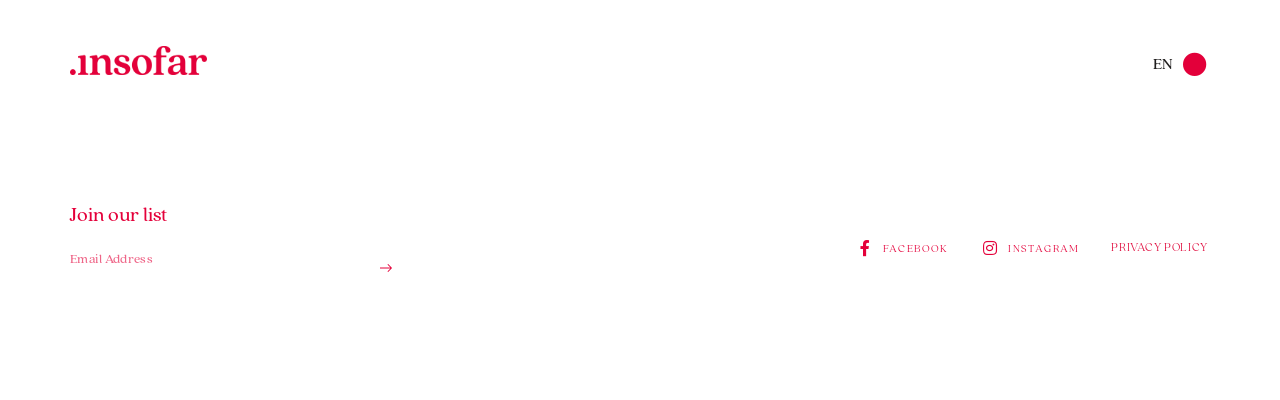

--- FILE ---
content_type: text/html; charset=UTF-8
request_url: https://insofar.art/marinacamargo-aosulabaixodalinhadoequador-2015-pt/
body_size: 12657
content:
<!doctype html>
<html lang="pt-PT">
<head>
	<meta charset="UTF-8">
	<meta name="viewport" content="width=device-width, initial-scale=1">
	<link rel="profile" href="https://gmpg.org/xfn/11">
	<title>Ao sul (abaixo da linha do Equador), 2015 &#8211; .insofar</title>
<meta name='robots' content='max-image-preview:large' />
<link rel="alternate" href="https://insofar.art/marinacamargo-aosulabaixodalinhadoequador-2015-pt/" hreflang="pt" />
<link rel="alternate" href="https://insofar.art/marianacamargo-to-the-south-below-the-equators-line-2015/" hreflang="en" />
<link rel="alternate" type="application/rss+xml" title=".insofar &raquo; Feed" href="https://insofar.art/pt/feed/" />
<link rel="alternate" type="application/rss+xml" title=".insofar &raquo; Feed de comentários" href="https://insofar.art/pt/comments/feed/" />
<script>
window._wpemojiSettings = {"baseUrl":"https:\/\/s.w.org\/images\/core\/emoji\/14.0.0\/72x72\/","ext":".png","svgUrl":"https:\/\/s.w.org\/images\/core\/emoji\/14.0.0\/svg\/","svgExt":".svg","source":{"concatemoji":"https:\/\/insofar.art\/wp-includes\/js\/wp-emoji-release.min.js?ver=6.4.7"}};
/*! This file is auto-generated */
!function(i,n){var o,s,e;function c(e){try{var t={supportTests:e,timestamp:(new Date).valueOf()};sessionStorage.setItem(o,JSON.stringify(t))}catch(e){}}function p(e,t,n){e.clearRect(0,0,e.canvas.width,e.canvas.height),e.fillText(t,0,0);var t=new Uint32Array(e.getImageData(0,0,e.canvas.width,e.canvas.height).data),r=(e.clearRect(0,0,e.canvas.width,e.canvas.height),e.fillText(n,0,0),new Uint32Array(e.getImageData(0,0,e.canvas.width,e.canvas.height).data));return t.every(function(e,t){return e===r[t]})}function u(e,t,n){switch(t){case"flag":return n(e,"\ud83c\udff3\ufe0f\u200d\u26a7\ufe0f","\ud83c\udff3\ufe0f\u200b\u26a7\ufe0f")?!1:!n(e,"\ud83c\uddfa\ud83c\uddf3","\ud83c\uddfa\u200b\ud83c\uddf3")&&!n(e,"\ud83c\udff4\udb40\udc67\udb40\udc62\udb40\udc65\udb40\udc6e\udb40\udc67\udb40\udc7f","\ud83c\udff4\u200b\udb40\udc67\u200b\udb40\udc62\u200b\udb40\udc65\u200b\udb40\udc6e\u200b\udb40\udc67\u200b\udb40\udc7f");case"emoji":return!n(e,"\ud83e\udef1\ud83c\udffb\u200d\ud83e\udef2\ud83c\udfff","\ud83e\udef1\ud83c\udffb\u200b\ud83e\udef2\ud83c\udfff")}return!1}function f(e,t,n){var r="undefined"!=typeof WorkerGlobalScope&&self instanceof WorkerGlobalScope?new OffscreenCanvas(300,150):i.createElement("canvas"),a=r.getContext("2d",{willReadFrequently:!0}),o=(a.textBaseline="top",a.font="600 32px Arial",{});return e.forEach(function(e){o[e]=t(a,e,n)}),o}function t(e){var t=i.createElement("script");t.src=e,t.defer=!0,i.head.appendChild(t)}"undefined"!=typeof Promise&&(o="wpEmojiSettingsSupports",s=["flag","emoji"],n.supports={everything:!0,everythingExceptFlag:!0},e=new Promise(function(e){i.addEventListener("DOMContentLoaded",e,{once:!0})}),new Promise(function(t){var n=function(){try{var e=JSON.parse(sessionStorage.getItem(o));if("object"==typeof e&&"number"==typeof e.timestamp&&(new Date).valueOf()<e.timestamp+604800&&"object"==typeof e.supportTests)return e.supportTests}catch(e){}return null}();if(!n){if("undefined"!=typeof Worker&&"undefined"!=typeof OffscreenCanvas&&"undefined"!=typeof URL&&URL.createObjectURL&&"undefined"!=typeof Blob)try{var e="postMessage("+f.toString()+"("+[JSON.stringify(s),u.toString(),p.toString()].join(",")+"));",r=new Blob([e],{type:"text/javascript"}),a=new Worker(URL.createObjectURL(r),{name:"wpTestEmojiSupports"});return void(a.onmessage=function(e){c(n=e.data),a.terminate(),t(n)})}catch(e){}c(n=f(s,u,p))}t(n)}).then(function(e){for(var t in e)n.supports[t]=e[t],n.supports.everything=n.supports.everything&&n.supports[t],"flag"!==t&&(n.supports.everythingExceptFlag=n.supports.everythingExceptFlag&&n.supports[t]);n.supports.everythingExceptFlag=n.supports.everythingExceptFlag&&!n.supports.flag,n.DOMReady=!1,n.readyCallback=function(){n.DOMReady=!0}}).then(function(){return e}).then(function(){var e;n.supports.everything||(n.readyCallback(),(e=n.source||{}).concatemoji?t(e.concatemoji):e.wpemoji&&e.twemoji&&(t(e.twemoji),t(e.wpemoji)))}))}((window,document),window._wpemojiSettings);
</script>
<link rel='stylesheet' id='bdt-uikit-css' href='https://insofar.art/wp-content/plugins/bdthemes-element-pack-lite/assets/css/bdt-uikit.css?ver=3.13.1' media='all' />
<link rel='stylesheet' id='ep-helper-css' href='https://insofar.art/wp-content/plugins/bdthemes-element-pack-lite/assets/css/ep-helper.css?ver=5.0.1' media='all' />
<style id='wp-emoji-styles-inline-css'>

	img.wp-smiley, img.emoji {
		display: inline !important;
		border: none !important;
		box-shadow: none !important;
		height: 1em !important;
		width: 1em !important;
		margin: 0 0.07em !important;
		vertical-align: -0.1em !important;
		background: none !important;
		padding: 0 !important;
	}
</style>
<style id='classic-theme-styles-inline-css'>
/*! This file is auto-generated */
.wp-block-button__link{color:#fff;background-color:#32373c;border-radius:9999px;box-shadow:none;text-decoration:none;padding:calc(.667em + 2px) calc(1.333em + 2px);font-size:1.125em}.wp-block-file__button{background:#32373c;color:#fff;text-decoration:none}
</style>
<style id='global-styles-inline-css'>
body{--wp--preset--color--black: #000000;--wp--preset--color--cyan-bluish-gray: #abb8c3;--wp--preset--color--white: #ffffff;--wp--preset--color--pale-pink: #f78da7;--wp--preset--color--vivid-red: #cf2e2e;--wp--preset--color--luminous-vivid-orange: #ff6900;--wp--preset--color--luminous-vivid-amber: #fcb900;--wp--preset--color--light-green-cyan: #7bdcb5;--wp--preset--color--vivid-green-cyan: #00d084;--wp--preset--color--pale-cyan-blue: #8ed1fc;--wp--preset--color--vivid-cyan-blue: #0693e3;--wp--preset--color--vivid-purple: #9b51e0;--wp--preset--gradient--vivid-cyan-blue-to-vivid-purple: linear-gradient(135deg,rgba(6,147,227,1) 0%,rgb(155,81,224) 100%);--wp--preset--gradient--light-green-cyan-to-vivid-green-cyan: linear-gradient(135deg,rgb(122,220,180) 0%,rgb(0,208,130) 100%);--wp--preset--gradient--luminous-vivid-amber-to-luminous-vivid-orange: linear-gradient(135deg,rgba(252,185,0,1) 0%,rgba(255,105,0,1) 100%);--wp--preset--gradient--luminous-vivid-orange-to-vivid-red: linear-gradient(135deg,rgba(255,105,0,1) 0%,rgb(207,46,46) 100%);--wp--preset--gradient--very-light-gray-to-cyan-bluish-gray: linear-gradient(135deg,rgb(238,238,238) 0%,rgb(169,184,195) 100%);--wp--preset--gradient--cool-to-warm-spectrum: linear-gradient(135deg,rgb(74,234,220) 0%,rgb(151,120,209) 20%,rgb(207,42,186) 40%,rgb(238,44,130) 60%,rgb(251,105,98) 80%,rgb(254,248,76) 100%);--wp--preset--gradient--blush-light-purple: linear-gradient(135deg,rgb(255,206,236) 0%,rgb(152,150,240) 100%);--wp--preset--gradient--blush-bordeaux: linear-gradient(135deg,rgb(254,205,165) 0%,rgb(254,45,45) 50%,rgb(107,0,62) 100%);--wp--preset--gradient--luminous-dusk: linear-gradient(135deg,rgb(255,203,112) 0%,rgb(199,81,192) 50%,rgb(65,88,208) 100%);--wp--preset--gradient--pale-ocean: linear-gradient(135deg,rgb(255,245,203) 0%,rgb(182,227,212) 50%,rgb(51,167,181) 100%);--wp--preset--gradient--electric-grass: linear-gradient(135deg,rgb(202,248,128) 0%,rgb(113,206,126) 100%);--wp--preset--gradient--midnight: linear-gradient(135deg,rgb(2,3,129) 0%,rgb(40,116,252) 100%);--wp--preset--font-size--small: 13px;--wp--preset--font-size--medium: 20px;--wp--preset--font-size--large: 36px;--wp--preset--font-size--x-large: 42px;--wp--preset--spacing--20: 0.44rem;--wp--preset--spacing--30: 0.67rem;--wp--preset--spacing--40: 1rem;--wp--preset--spacing--50: 1.5rem;--wp--preset--spacing--60: 2.25rem;--wp--preset--spacing--70: 3.38rem;--wp--preset--spacing--80: 5.06rem;--wp--preset--shadow--natural: 6px 6px 9px rgba(0, 0, 0, 0.2);--wp--preset--shadow--deep: 12px 12px 50px rgba(0, 0, 0, 0.4);--wp--preset--shadow--sharp: 6px 6px 0px rgba(0, 0, 0, 0.2);--wp--preset--shadow--outlined: 6px 6px 0px -3px rgba(255, 255, 255, 1), 6px 6px rgba(0, 0, 0, 1);--wp--preset--shadow--crisp: 6px 6px 0px rgba(0, 0, 0, 1);}:where(.is-layout-flex){gap: 0.5em;}:where(.is-layout-grid){gap: 0.5em;}body .is-layout-flow > .alignleft{float: left;margin-inline-start: 0;margin-inline-end: 2em;}body .is-layout-flow > .alignright{float: right;margin-inline-start: 2em;margin-inline-end: 0;}body .is-layout-flow > .aligncenter{margin-left: auto !important;margin-right: auto !important;}body .is-layout-constrained > .alignleft{float: left;margin-inline-start: 0;margin-inline-end: 2em;}body .is-layout-constrained > .alignright{float: right;margin-inline-start: 2em;margin-inline-end: 0;}body .is-layout-constrained > .aligncenter{margin-left: auto !important;margin-right: auto !important;}body .is-layout-constrained > :where(:not(.alignleft):not(.alignright):not(.alignfull)){max-width: var(--wp--style--global--content-size);margin-left: auto !important;margin-right: auto !important;}body .is-layout-constrained > .alignwide{max-width: var(--wp--style--global--wide-size);}body .is-layout-flex{display: flex;}body .is-layout-flex{flex-wrap: wrap;align-items: center;}body .is-layout-flex > *{margin: 0;}body .is-layout-grid{display: grid;}body .is-layout-grid > *{margin: 0;}:where(.wp-block-columns.is-layout-flex){gap: 2em;}:where(.wp-block-columns.is-layout-grid){gap: 2em;}:where(.wp-block-post-template.is-layout-flex){gap: 1.25em;}:where(.wp-block-post-template.is-layout-grid){gap: 1.25em;}.has-black-color{color: var(--wp--preset--color--black) !important;}.has-cyan-bluish-gray-color{color: var(--wp--preset--color--cyan-bluish-gray) !important;}.has-white-color{color: var(--wp--preset--color--white) !important;}.has-pale-pink-color{color: var(--wp--preset--color--pale-pink) !important;}.has-vivid-red-color{color: var(--wp--preset--color--vivid-red) !important;}.has-luminous-vivid-orange-color{color: var(--wp--preset--color--luminous-vivid-orange) !important;}.has-luminous-vivid-amber-color{color: var(--wp--preset--color--luminous-vivid-amber) !important;}.has-light-green-cyan-color{color: var(--wp--preset--color--light-green-cyan) !important;}.has-vivid-green-cyan-color{color: var(--wp--preset--color--vivid-green-cyan) !important;}.has-pale-cyan-blue-color{color: var(--wp--preset--color--pale-cyan-blue) !important;}.has-vivid-cyan-blue-color{color: var(--wp--preset--color--vivid-cyan-blue) !important;}.has-vivid-purple-color{color: var(--wp--preset--color--vivid-purple) !important;}.has-black-background-color{background-color: var(--wp--preset--color--black) !important;}.has-cyan-bluish-gray-background-color{background-color: var(--wp--preset--color--cyan-bluish-gray) !important;}.has-white-background-color{background-color: var(--wp--preset--color--white) !important;}.has-pale-pink-background-color{background-color: var(--wp--preset--color--pale-pink) !important;}.has-vivid-red-background-color{background-color: var(--wp--preset--color--vivid-red) !important;}.has-luminous-vivid-orange-background-color{background-color: var(--wp--preset--color--luminous-vivid-orange) !important;}.has-luminous-vivid-amber-background-color{background-color: var(--wp--preset--color--luminous-vivid-amber) !important;}.has-light-green-cyan-background-color{background-color: var(--wp--preset--color--light-green-cyan) !important;}.has-vivid-green-cyan-background-color{background-color: var(--wp--preset--color--vivid-green-cyan) !important;}.has-pale-cyan-blue-background-color{background-color: var(--wp--preset--color--pale-cyan-blue) !important;}.has-vivid-cyan-blue-background-color{background-color: var(--wp--preset--color--vivid-cyan-blue) !important;}.has-vivid-purple-background-color{background-color: var(--wp--preset--color--vivid-purple) !important;}.has-black-border-color{border-color: var(--wp--preset--color--black) !important;}.has-cyan-bluish-gray-border-color{border-color: var(--wp--preset--color--cyan-bluish-gray) !important;}.has-white-border-color{border-color: var(--wp--preset--color--white) !important;}.has-pale-pink-border-color{border-color: var(--wp--preset--color--pale-pink) !important;}.has-vivid-red-border-color{border-color: var(--wp--preset--color--vivid-red) !important;}.has-luminous-vivid-orange-border-color{border-color: var(--wp--preset--color--luminous-vivid-orange) !important;}.has-luminous-vivid-amber-border-color{border-color: var(--wp--preset--color--luminous-vivid-amber) !important;}.has-light-green-cyan-border-color{border-color: var(--wp--preset--color--light-green-cyan) !important;}.has-vivid-green-cyan-border-color{border-color: var(--wp--preset--color--vivid-green-cyan) !important;}.has-pale-cyan-blue-border-color{border-color: var(--wp--preset--color--pale-cyan-blue) !important;}.has-vivid-cyan-blue-border-color{border-color: var(--wp--preset--color--vivid-cyan-blue) !important;}.has-vivid-purple-border-color{border-color: var(--wp--preset--color--vivid-purple) !important;}.has-vivid-cyan-blue-to-vivid-purple-gradient-background{background: var(--wp--preset--gradient--vivid-cyan-blue-to-vivid-purple) !important;}.has-light-green-cyan-to-vivid-green-cyan-gradient-background{background: var(--wp--preset--gradient--light-green-cyan-to-vivid-green-cyan) !important;}.has-luminous-vivid-amber-to-luminous-vivid-orange-gradient-background{background: var(--wp--preset--gradient--luminous-vivid-amber-to-luminous-vivid-orange) !important;}.has-luminous-vivid-orange-to-vivid-red-gradient-background{background: var(--wp--preset--gradient--luminous-vivid-orange-to-vivid-red) !important;}.has-very-light-gray-to-cyan-bluish-gray-gradient-background{background: var(--wp--preset--gradient--very-light-gray-to-cyan-bluish-gray) !important;}.has-cool-to-warm-spectrum-gradient-background{background: var(--wp--preset--gradient--cool-to-warm-spectrum) !important;}.has-blush-light-purple-gradient-background{background: var(--wp--preset--gradient--blush-light-purple) !important;}.has-blush-bordeaux-gradient-background{background: var(--wp--preset--gradient--blush-bordeaux) !important;}.has-luminous-dusk-gradient-background{background: var(--wp--preset--gradient--luminous-dusk) !important;}.has-pale-ocean-gradient-background{background: var(--wp--preset--gradient--pale-ocean) !important;}.has-electric-grass-gradient-background{background: var(--wp--preset--gradient--electric-grass) !important;}.has-midnight-gradient-background{background: var(--wp--preset--gradient--midnight) !important;}.has-small-font-size{font-size: var(--wp--preset--font-size--small) !important;}.has-medium-font-size{font-size: var(--wp--preset--font-size--medium) !important;}.has-large-font-size{font-size: var(--wp--preset--font-size--large) !important;}.has-x-large-font-size{font-size: var(--wp--preset--font-size--x-large) !important;}
.wp-block-navigation a:where(:not(.wp-element-button)){color: inherit;}
:where(.wp-block-post-template.is-layout-flex){gap: 1.25em;}:where(.wp-block-post-template.is-layout-grid){gap: 1.25em;}
:where(.wp-block-columns.is-layout-flex){gap: 2em;}:where(.wp-block-columns.is-layout-grid){gap: 2em;}
.wp-block-pullquote{font-size: 1.5em;line-height: 1.6;}
</style>
<link rel='stylesheet' id='contact-form-7-css' href='https://insofar.art/wp-content/plugins/contact-form-7/includes/css/styles.css?ver=5.8.4' media='all' />
<link rel='stylesheet' id='hello-elementor-css' href='https://insofar.art/wp-content/themes/hello-elementor/style.min.css?ver=2.9.0' media='all' />
<link rel='stylesheet' id='hello-elementor-theme-style-css' href='https://insofar.art/wp-content/themes/hello-elementor/theme.min.css?ver=2.9.0' media='all' />
<link rel='stylesheet' id='elementor-icons-css' href='https://insofar.art/wp-content/plugins/elementor/assets/lib/eicons/css/elementor-icons.min.css?ver=5.25.0' media='all' />
<link rel='stylesheet' id='elementor-frontend-css' href='https://insofar.art/wp-content/plugins/elementor/assets/css/frontend.min.css?ver=3.18.0' media='all' />
<link rel='stylesheet' id='swiper-css' href='https://insofar.art/wp-content/plugins/elementor/assets/lib/swiper/css/swiper.min.css?ver=5.3.6' media='all' />
<link rel='stylesheet' id='elementor-post-8-css' href='https://insofar.art/wp-content/uploads/elementor/css/post-8.css?ver=1701779981' media='all' />
<link rel='stylesheet' id='elementor-pro-css' href='https://insofar.art/wp-content/plugins/elementor-pro/assets/css/frontend.min.css?ver=3.18.0' media='all' />
<link rel='stylesheet' id='elementor-global-css' href='https://insofar.art/wp-content/uploads/elementor/css/global.css?ver=1701779982' media='all' />
<link rel='stylesheet' id='elementor-post-38-css' href='https://insofar.art/wp-content/uploads/elementor/css/post-38.css?ver=1701791647' media='all' />
<link rel='stylesheet' id='elementor-post-5092-css' href='https://insofar.art/wp-content/uploads/elementor/css/post-5092.css?ver=1701779982' media='all' />
<link rel='stylesheet' id='elementor-post-12247-css' href='https://insofar.art/wp-content/uploads/elementor/css/post-12247.css?ver=1701788761' media='all' />
<link rel='stylesheet' id='elementor-post-1230-css' href='https://insofar.art/wp-content/uploads/elementor/css/post-1230.css?ver=1701779982' media='all' />
<link rel='stylesheet' id='elementor-post-41-css' href='https://insofar.art/wp-content/uploads/elementor/css/post-41.css?ver=1701779982' media='all' />
<link rel='stylesheet' id='google-fonts-1-css' href='https://fonts.googleapis.com/css?family=Roboto+Slab%3A100%2C100italic%2C200%2C200italic%2C300%2C300italic%2C400%2C400italic%2C500%2C500italic%2C600%2C600italic%2C700%2C700italic%2C800%2C800italic%2C900%2C900italic%7CRubik%3A100%2C100italic%2C200%2C200italic%2C300%2C300italic%2C400%2C400italic%2C500%2C500italic%2C600%2C600italic%2C700%2C700italic%2C800%2C800italic%2C900%2C900italic&#038;display=auto&#038;ver=6.4.7' media='all' />
<link rel='stylesheet' id='elementor-icons-shared-0-css' href='https://insofar.art/wp-content/plugins/elementor/assets/lib/font-awesome/css/fontawesome.min.css?ver=5.15.3' media='all' />
<link rel='stylesheet' id='elementor-icons-fa-solid-css' href='https://insofar.art/wp-content/plugins/elementor/assets/lib/font-awesome/css/solid.min.css?ver=5.15.3' media='all' />
<link rel='stylesheet' id='elementor-icons-fa-brands-css' href='https://insofar.art/wp-content/plugins/elementor/assets/lib/font-awesome/css/brands.min.css?ver=5.15.3' media='all' />
<link rel="preconnect" href="https://fonts.gstatic.com/" crossorigin><link rel="https://api.w.org/" href="https://insofar.art/wp-json/" /><link rel="alternate" type="application/json" href="https://insofar.art/wp-json/wp/v2/posts/17246" /><link rel="EditURI" type="application/rsd+xml" title="RSD" href="https://insofar.art/xmlrpc.php?rsd" />
<meta name="generator" content="WordPress 6.4.7" />
<link rel="canonical" href="https://insofar.art/marinacamargo-aosulabaixodalinhadoequador-2015-pt/" />
<link rel='shortlink' href='https://insofar.art/?p=17246' />
<link rel="alternate" type="application/json+oembed" href="https://insofar.art/wp-json/oembed/1.0/embed?url=https%3A%2F%2Finsofar.art%2Fmarinacamargo-aosulabaixodalinhadoequador-2015-pt%2F" />
<link rel="alternate" type="text/xml+oembed" href="https://insofar.art/wp-json/oembed/1.0/embed?url=https%3A%2F%2Finsofar.art%2Fmarinacamargo-aosulabaixodalinhadoequador-2015-pt%2F&#038;format=xml" />
<meta name="description" content="Uma série de mapas que mostram os hemisférios norte e sul são dobrados na altura da linha do equador, de modo que a parte do mapa acima da linha do equador encobre o restante do mapa. Forma-se,assim, uma espécie de linha do horizonte a partir dessa dobra na linha do equador. Ao sul (abaixo da linha do equador) refere-se a uma visão de mundo que é definida a partir do olhar de um lugar dominante, posicionando uma questão sobre a divisão geopolítica do mundo.">
<meta name="generator" content="Elementor 3.18.0; features: e_dom_optimization, e_optimized_assets_loading, additional_custom_breakpoints, block_editor_assets_optimize, e_image_loading_optimization; settings: css_print_method-external, google_font-enabled, font_display-auto">
<link rel="icon" href="https://insofar.art/wp-content/uploads/2021/06/cropped-favicon-insofar-32x32.png" sizes="32x32" />
<link rel="icon" href="https://insofar.art/wp-content/uploads/2021/06/cropped-favicon-insofar-192x192.png" sizes="192x192" />
<link rel="apple-touch-icon" href="https://insofar.art/wp-content/uploads/2021/06/cropped-favicon-insofar-180x180.png" />
<meta name="msapplication-TileImage" content="https://insofar.art/wp-content/uploads/2021/06/cropped-favicon-insofar-270x270.png" />
		<style id="wp-custom-css">
			
.elementor-element  ul {
	margin-left: 5px !important;
}

.elementor-widget-button .elementor-button {
    font-family: "Quincy-CF", Quincy-CF;
    font-size: 22px;
    font-weight: normal;
    text-decoration: none;
    line-height: 0.1em;
    fill: #E4003A;
    color: #E4003A;
    background-color: #24272500;
    border-radius: 0px 0px 0px 0px;
    padding: 0px 0px 0px 0px;
}

.elementor-7543 .elementor-element.elementor-element-41a11bf >
.elementor-background-overlay {
	background-position-x: 180px;
	background-position-y: 15px;
}

a {
  color: #e11041;
}

.elementor-column-gap-default > .elementor-column > .elementor-element-populated {
  padding: 0px;
}
.elementor-column-gap-narrow > .elementor-column > .elementor-element-populated {
  padding: 0px;
}


/* Land, Air, Ocean by P, 2021 */
.elementor-10200 .elementor-element.elementor-element-41f160fe .elementor-main-swiper .elementor-carousel-image {
  background-size: cover;
}


/* series-vinte-e-cinco-palavras-ou-menos-2021 */
.elementor-10288 .elementor-element.elementor-element-41f160fe .elementor-main-swiper .elementor-carousel-image {
  background-size: cover;
}

.elementor-nav-menu--main.elementor-nav-menu__container.elementor-nav-menu--layout-horizontal {
	justify-content: flex-end;
	display: block !important;
}

.elementor-nav-menu--main .elementor-nav-menu a, .elementor-nav-menu--main .elementor-nav-menu a.highlighted, .elementor-nav-menu--main .elementor-nav-menu a:focus, .elementor-nav-menu--main .elementor-nav-menu a:hover {
	padding: 13px 10px !important;
	font-size: 16px !important;
}

.elementor-38 .elementor-element.elementor-element-5014ab6.elementor-view-framed .elementor-icon, .elementor-38 .elementor-element.elementor-element-5014ab6.elementor-view-default .elementor-icon {
	margin-bottom: 5px;
}

.elementor-menu-toggle {
	display: none;
}

.bdt-show-hide-container .bdt-show-hide .bdt-show-hide-item:not(.bdt-open) .bdt-toggle-open {
  display: inline-block;
  z-index: 0;
}		</style>
		</head>
<body class="post-template-default single single-post postid-17246 single-format-standard wp-custom-logo elementor-default elementor-template-full-width elementor-kit-8 elementor-page elementor-page-17246">


<a class="skip-link screen-reader-text" href="#content">Pular para o conteúdo</a>

		<div data-elementor-type="header" data-elementor-id="38" class="elementor elementor-38 elementor-location-header" data-elementor-post-type="elementor_library">
								<section class="elementor-section elementor-top-section elementor-element elementor-element-dde60ac elementor-section-boxed elementor-section-height-default elementor-section-height-default" data-id="dde60ac" data-element_type="section" data-settings="{&quot;background_background&quot;:&quot;classic&quot;,&quot;sticky&quot;:&quot;top&quot;,&quot;sticky_on&quot;:[&quot;desktop&quot;,&quot;tablet&quot;,&quot;mobile&quot;],&quot;sticky_offset&quot;:0,&quot;sticky_effects_offset&quot;:0}">
						<div class="elementor-container elementor-column-gap-default">
					<div class="elementor-column elementor-col-33 elementor-top-column elementor-element elementor-element-fc8a471" data-id="fc8a471" data-element_type="column" data-settings="{&quot;background_background&quot;:&quot;classic&quot;}">
			<div class="elementor-widget-wrap elementor-element-populated">
								<div class="elementor-element elementor-element-8ccadaa elementor-widget elementor-widget-theme-site-logo elementor-widget-image" data-id="8ccadaa" data-element_type="widget" data-widget_type="theme-site-logo.default">
				<div class="elementor-widget-container">
											<a href="https://insofar.art">
			<img fetchpriority="high" width="1821" height="374" src="https://insofar.art/wp-content/uploads/2021/03/logo2.png" class="attachment-full size-full wp-image-22" alt="insofar" srcset="https://insofar.art/wp-content/uploads/2021/03/logo2.png 1821w, https://insofar.art/wp-content/uploads/2021/03/logo2-300x62.png 300w, https://insofar.art/wp-content/uploads/2021/03/logo2-768x158.png 768w, https://insofar.art/wp-content/uploads/2021/03/logo2-1024x210.png 1024w, https://insofar.art/wp-content/uploads/2021/03/logo2-1536x315.png 1536w, https://insofar.art/wp-content/uploads/2021/03/logo2-1200x246.png 1200w" sizes="(max-width: 1821px) 100vw, 1821px" />				</a>
											</div>
				</div>
					</div>
		</div>
				<div class="elementor-column elementor-col-33 elementor-top-column elementor-element elementor-element-249d280" data-id="249d280" data-element_type="column">
			<div class="elementor-widget-wrap elementor-element-populated">
								<div class="elementor-element elementor-element-22898c4 elementor-nav-menu__align-right elementor-widget__width-initial elementor-nav-menu--dropdown-tablet elementor-nav-menu__text-align-aside elementor-nav-menu--toggle elementor-nav-menu--burger elementor-widget elementor-widget-nav-menu" data-id="22898c4" data-element_type="widget" data-settings="{&quot;layout&quot;:&quot;horizontal&quot;,&quot;submenu_icon&quot;:{&quot;value&quot;:&quot;&lt;i class=\&quot;fas fa-caret-down\&quot;&gt;&lt;\/i&gt;&quot;,&quot;library&quot;:&quot;fa-solid&quot;},&quot;toggle&quot;:&quot;burger&quot;}" data-widget_type="nav-menu.default">
				<div class="elementor-widget-container">
						<nav class="elementor-nav-menu--main elementor-nav-menu__container elementor-nav-menu--layout-horizontal e--pointer-none">
				<ul id="menu-1-22898c4" class="elementor-nav-menu"><li class="lang-item lang-item-53 lang-item-en lang-item-first menu-item menu-item-type-custom menu-item-object-custom menu-item-20305-en"><a href="https://insofar.art/marianacamargo-to-the-south-below-the-equators-line-2015/" hreflang="en-GB" lang="en-GB" class="elementor-item">EN</a></li>
</ul>			</nav>
					<div class="elementor-menu-toggle" role="button" tabindex="0" aria-label="Menu Toggle" aria-expanded="false">
			<i aria-hidden="true" role="presentation" class="elementor-menu-toggle__icon--open eicon-menu-bar"></i><i aria-hidden="true" role="presentation" class="elementor-menu-toggle__icon--close eicon-close"></i>			<span class="elementor-screen-only">Menu</span>
		</div>
					<nav class="elementor-nav-menu--dropdown elementor-nav-menu__container" aria-hidden="true">
				<ul id="menu-2-22898c4" class="elementor-nav-menu"><li class="lang-item lang-item-53 lang-item-en lang-item-first menu-item menu-item-type-custom menu-item-object-custom menu-item-20305-en"><a href="https://insofar.art/marianacamargo-to-the-south-below-the-equators-line-2015/" hreflang="en-GB" lang="en-GB" class="elementor-item" tabindex="-1">EN</a></li>
</ul>			</nav>
				</div>
				</div>
					</div>
		</div>
				<div class="elementor-column elementor-col-33 elementor-top-column elementor-element elementor-element-967b8b1" data-id="967b8b1" data-element_type="column">
			<div class="elementor-widget-wrap elementor-element-populated">
								<div class="elementor-element elementor-element-5014ab6 elementor-widget__width-initial elementor-view-default elementor-widget elementor-widget-icon" data-id="5014ab6" data-element_type="widget" data-widget_type="icon.default">
				<div class="elementor-widget-container">
					<div class="elementor-icon-wrapper">
			<a class="elementor-icon" href="#elementor-action%3Aaction%3Dpopup%3Aopen%26settings%3DeyJpZCI6IjQxIiwidG9nZ2xlIjp0cnVlfQ%3D%3D">
			<i aria-hidden="true" class="fas fa-circle"></i>			</a>
		</div>
				</div>
				</div>
					</div>
		</div>
							</div>
		</section>
						</div>
				<div data-elementor-type="footer" data-elementor-id="5092" class="elementor elementor-5092 elementor-location-footer" data-elementor-post-type="elementor_library">
								<section class="elementor-section elementor-top-section elementor-element elementor-element-6f07a83 elementor-section-boxed elementor-section-height-default elementor-section-height-default" data-id="6f07a83" data-element_type="section" data-settings="{&quot;background_background&quot;:&quot;classic&quot;,&quot;sticky&quot;:&quot;bottom&quot;,&quot;animation_tablet&quot;:&quot;fadeIn&quot;,&quot;sticky_on&quot;:[&quot;desktop&quot;,&quot;tablet&quot;],&quot;sticky_offset&quot;:1,&quot;sticky_effects_offset&quot;:0}">
						<div class="elementor-container elementor-column-gap-default">
					<div class="elementor-column elementor-col-20 elementor-top-column elementor-element elementor-element-5065f99" data-id="5065f99" data-element_type="column">
			<div class="elementor-widget-wrap elementor-element-populated">
								<div class="elementor-element elementor-element-ef2229e elementor-widget elementor-widget-heading" data-id="ef2229e" data-element_type="widget" data-widget_type="heading.default">
				<div class="elementor-widget-container">
			<h2 class="elementor-heading-title elementor-size-default">Join our list</h2>		</div>
				</div>
				<div class="elementor-element elementor-element-d783ec6 elementor-button-align-stretch elementor-widget elementor-widget-form" data-id="d783ec6" data-element_type="widget" data-settings="{&quot;button_width&quot;:&quot;20&quot;,&quot;step_next_label&quot;:&quot;Next&quot;,&quot;step_previous_label&quot;:&quot;Previous&quot;,&quot;button_width_mobile&quot;:&quot;20&quot;,&quot;step_type&quot;:&quot;number_text&quot;,&quot;step_icon_shape&quot;:&quot;circle&quot;}" data-widget_type="form.default">
				<div class="elementor-widget-container">
					<form class="elementor-form" method="post" name="newsletter">
			<input type="hidden" name="post_id" value="5092"/>
			<input type="hidden" name="form_id" value="d783ec6"/>
			<input type="hidden" name="referer_title" value="Ao sul (abaixo da linha do Equador), 2015.insofar" />

							<input type="hidden" name="queried_id" value="17246"/>
			
			<div class="elementor-form-fields-wrapper elementor-labels-">
								<div class="elementor-field-type-email elementor-field-group elementor-column elementor-field-group-email_footer elementor-col-80 elementor-md-75 elementor-sm-75">
												<label for="form-field-email_footer" class="elementor-field-label elementor-screen-only">
								Email Address							</label>
														<input size="1" type="email" name="form_fields[email_footer]" id="form-field-email_footer" class="elementor-field elementor-size-md  elementor-field-textual" placeholder="Email Address">
											</div>
								<div class="elementor-field-group elementor-column elementor-field-type-submit elementor-col-20 e-form__buttons elementor-sm-20">
					<button type="submit" class="elementor-button elementor-size-md">
						<span >
															<span class="elementor-align-icon-right elementor-button-icon">
									<svg xmlns="http://www.w3.org/2000/svg" id="Layer_1" data-name="Layer 1" viewBox="0 0 300.43 193.86"><polygon points="203.5 0 187.76 15.74 257.81 85.8 0 85.8 0 108.06 257.81 108.06 187.76 178.12 203.5 193.87 300.43 96.93 203.5 0"></polygon></svg>																			<span class="elementor-screen-only">Submit</span>
																	</span>
																				</span>
					</button>
				</div>
			</div>
		</form>
				</div>
				</div>
					</div>
		</div>
				<div class="elementor-column elementor-col-20 elementor-top-column elementor-element elementor-element-af6efa6" data-id="af6efa6" data-element_type="column">
			<div class="elementor-widget-wrap elementor-element-populated">
								<div class="elementor-element elementor-element-259ab75 elementor-widget elementor-widget-text-editor" data-id="259ab75" data-element_type="widget" data-widget_type="text-editor.default">
				<div class="elementor-widget-container">
													</div>
				</div>
					</div>
		</div>
				<div class="elementor-column elementor-col-20 elementor-top-column elementor-element elementor-element-344fb02" data-id="344fb02" data-element_type="column">
			<div class="elementor-widget-wrap elementor-element-populated">
								<div class="elementor-element elementor-element-7374e89 elementor-position-left elementor-view-default elementor-mobile-position-top elementor-vertical-align-top elementor-widget elementor-widget-icon-box" data-id="7374e89" data-element_type="widget" data-widget_type="icon-box.default">
				<div class="elementor-widget-container">
					<div class="elementor-icon-box-wrapper">
						<div class="elementor-icon-box-icon">
				<a href="https://www.facebook.com/insofar.art" target="_blank" class="elementor-icon elementor-animation-" tabindex="-1">
				<i aria-hidden="true" class="fab fa-facebook-f"></i>				</a>
			</div>
						<div class="elementor-icon-box-content">
				<h3 class="elementor-icon-box-title">
					<a href="https://www.facebook.com/insofar.art" target="_blank" >
						FACEBOOK					</a>
				</h3>
							</div>
		</div>
				</div>
				</div>
					</div>
		</div>
				<div class="elementor-column elementor-col-20 elementor-top-column elementor-element elementor-element-6805de5" data-id="6805de5" data-element_type="column">
			<div class="elementor-widget-wrap elementor-element-populated">
								<div class="elementor-element elementor-element-1985c11 elementor-position-left elementor-view-default elementor-mobile-position-top elementor-vertical-align-top elementor-widget elementor-widget-icon-box" data-id="1985c11" data-element_type="widget" data-widget_type="icon-box.default">
				<div class="elementor-widget-container">
					<div class="elementor-icon-box-wrapper">
						<div class="elementor-icon-box-icon">
				<a href="https://www.instagram.com/insofar_art_gallery/" target="_blank" class="elementor-icon elementor-animation-" tabindex="-1">
				<i aria-hidden="true" class="fab fa-instagram"></i>				</a>
			</div>
						<div class="elementor-icon-box-content">
				<h3 class="elementor-icon-box-title">
					<a href="https://www.instagram.com/insofar_art_gallery/" target="_blank" >
						INSTAGRAM					</a>
				</h3>
							</div>
		</div>
				</div>
				</div>
					</div>
		</div>
				<div class="elementor-column elementor-col-20 elementor-top-column elementor-element elementor-element-d8f2f19" data-id="d8f2f19" data-element_type="column">
			<div class="elementor-widget-wrap elementor-element-populated">
								<div class="elementor-element elementor-element-8bb7365 elementor-widget elementor-widget-text-editor" data-id="8bb7365" data-element_type="widget" data-widget_type="text-editor.default">
				<div class="elementor-widget-container">
							<p><a href="https://insofar.art/privacypolicy/">Privacy Policy</a></p>						</div>
				</div>
					</div>
		</div>
							</div>
		</section>
						</div>
		
		<div data-elementor-type="popup" data-elementor-id="41" class="elementor elementor-41 elementor-location-popup" data-elementor-settings="{&quot;entrance_animation&quot;:&quot;fadeInRight&quot;,&quot;exit_animation&quot;:&quot;fadeInRight&quot;,&quot;entrance_animation_duration&quot;:{&quot;unit&quot;:&quot;px&quot;,&quot;size&quot;:1.2,&quot;sizes&quot;:[]},&quot;a11y_navigation&quot;:&quot;yes&quot;,&quot;triggers&quot;:[],&quot;timing&quot;:[]}" data-elementor-post-type="elementor_library">
								<section class="elementor-section elementor-top-section elementor-element elementor-element-775ebff elementor-section-full_width elementor-section-height-default elementor-section-height-default" data-id="775ebff" data-element_type="section">
						<div class="elementor-container elementor-column-gap-default">
					<div class="elementor-column elementor-col-100 elementor-top-column elementor-element elementor-element-f78a1fd" data-id="f78a1fd" data-element_type="column">
			<div class="elementor-widget-wrap elementor-element-populated">
								<div class="elementor-element elementor-element-1ece530 elementor-view-default elementor-widget elementor-widget-icon" data-id="1ece530" data-element_type="widget" data-widget_type="icon.default">
				<div class="elementor-widget-container">
					<div class="elementor-icon-wrapper">
			<a class="elementor-icon" href="#elementor-action%3Aaction%3Dpopup%3Aclose%26settings%3DeyJkb19ub3Rfc2hvd19hZ2FpbiI6IiJ9">
			<svg xmlns="http://www.w3.org/2000/svg" id="Layer_1" data-name="Layer 1" width="62.79" height="63.89" viewBox="0 0 62.79 63.89"><path d="M63.39,5.86a3.7,3.7,0,0,1-4,3.74c-3.32,0-3.18-3.74-5.81-3.74-2.07,0-6.49,4.29-16,19.36L34.9,29.51l7.2,17.15c3.73,8.57,4.7,16.18,14.1,11.48l-.41,1.94C51.64,63.53,48.18,64,46.25,64c-6.51,0-7.61-5.12-11.07-13.28L29.79,38,23,49.15C17.34,58.14,13.47,64,7.38,64A6.7,6.7,0,0,1,.61,57.59a3.78,3.78,0,0,1,4-3.74c3.31,0,3.18,4.15,5.8,4.15,1.94,0,6.5-4.15,16-19.22l2.21-3.6L21.21,17.34C17.48,8.77,16.51,1.16,7.1,5.86l.42-2.08C11.67.47,15.13.05,17.06.05c6.5,0,7.61,5.12,11.07,13.28L33.8,26.74,41,14.85c5.53-9,9.54-14.8,15.63-14.8C60.77.05,63.39,3,63.39,5.86Z" transform="translate(-0.61 -0.05)"></path></svg>			</a>
		</div>
				</div>
				</div>
				<div class="elementor-element elementor-element-c7fd1ed elementor-nav-menu__align-right elementor-nav-menu--dropdown-none elementor-widget elementor-widget-nav-menu" data-id="c7fd1ed" data-element_type="widget" data-settings="{&quot;layout&quot;:&quot;vertical&quot;,&quot;submenu_icon&quot;:{&quot;value&quot;:&quot;&lt;i class=\&quot;\&quot;&gt;&lt;\/i&gt;&quot;,&quot;library&quot;:&quot;&quot;}}" data-widget_type="nav-menu.default">
				<div class="elementor-widget-container">
						<nav class="elementor-nav-menu--main elementor-nav-menu__container elementor-nav-menu--layout-vertical e--pointer-none">
				<ul id="menu-1-c7fd1ed" class="elementor-nav-menu sm-vertical"><li class="menu-item menu-item-type-post_type menu-item-object-page menu-item-12711"><a href="https://insofar.art/artistas/" class="elementor-item">artistas</a></li>
<li class="menu-item menu-item-type-post_type menu-item-object-page menu-item-13746"><a href="https://insofar.art/exposicoes/" class="elementor-item">exposições</a></li>
<li class="menu-item menu-item-type-post_type menu-item-object-page menu-item-14265"><a href="https://insofar.art/projetos/" class="elementor-item">projetos</a></li>
<li class="menu-item menu-item-type-post_type menu-item-object-page menu-item-13821"><a href="https://insofar.art/feiras-de-arte/" class="elementor-item">feiras de arte</a></li>
<li class="menu-item menu-item-type-post_type menu-item-object-page menu-item-20250"><a href="https://insofar.art/noticias/" class="elementor-item">notícias</a></li>
<li class="menu-item menu-item-type-post_type menu-item-object-page menu-item-13747"><a href="https://insofar.art/sobre-nos/" class="elementor-item">sobre nós</a></li>
</ul>			</nav>
						<nav class="elementor-nav-menu--dropdown elementor-nav-menu__container" aria-hidden="true">
				<ul id="menu-2-c7fd1ed" class="elementor-nav-menu sm-vertical"><li class="menu-item menu-item-type-post_type menu-item-object-page menu-item-12711"><a href="https://insofar.art/artistas/" class="elementor-item" tabindex="-1">artistas</a></li>
<li class="menu-item menu-item-type-post_type menu-item-object-page menu-item-13746"><a href="https://insofar.art/exposicoes/" class="elementor-item" tabindex="-1">exposições</a></li>
<li class="menu-item menu-item-type-post_type menu-item-object-page menu-item-14265"><a href="https://insofar.art/projetos/" class="elementor-item" tabindex="-1">projetos</a></li>
<li class="menu-item menu-item-type-post_type menu-item-object-page menu-item-13821"><a href="https://insofar.art/feiras-de-arte/" class="elementor-item" tabindex="-1">feiras de arte</a></li>
<li class="menu-item menu-item-type-post_type menu-item-object-page menu-item-20250"><a href="https://insofar.art/noticias/" class="elementor-item" tabindex="-1">notícias</a></li>
<li class="menu-item menu-item-type-post_type menu-item-object-page menu-item-13747"><a href="https://insofar.art/sobre-nos/" class="elementor-item" tabindex="-1">sobre nós</a></li>
</ul>			</nav>
				</div>
				</div>
					</div>
		</div>
							</div>
		</section>
						</div>
				<div data-elementor-type="popup" data-elementor-id="5256" class="elementor elementor-5256 elementor-location-popup" data-elementor-settings="{&quot;prevent_close_on_background_click&quot;:&quot;yes&quot;,&quot;prevent_close_on_esc_key&quot;:&quot;yes&quot;,&quot;prevent_scroll&quot;:&quot;yes&quot;,&quot;avoid_multiple_popups&quot;:&quot;yes&quot;,&quot;a11y_navigation&quot;:&quot;yes&quot;,&quot;timing&quot;:{&quot;devices&quot;:&quot;yes&quot;,&quot;devices_devices&quot;:[&quot;desktop&quot;,&quot;mobile&quot;,&quot;tablet&quot;]}}" data-elementor-post-type="elementor_library">
								<section class="elementor-section elementor-top-section elementor-element elementor-element-44ca6ac elementor-section-boxed elementor-section-height-default elementor-section-height-default" data-id="44ca6ac" data-element_type="section">
						<div class="elementor-container elementor-column-gap-default">
					<div class="elementor-column elementor-col-100 elementor-top-column elementor-element elementor-element-804d9c4" data-id="804d9c4" data-element_type="column">
			<div class="elementor-widget-wrap elementor-element-populated">
								<div class="elementor-element elementor-element-189192e elementor-view-default elementor-widget elementor-widget-icon" data-id="189192e" data-element_type="widget" data-widget_type="icon.default">
				<div class="elementor-widget-container">
					<div class="elementor-icon-wrapper">
			<a class="elementor-icon" href="#elementor-action%3Aaction%3Dpopup%3Aclose%26settings%3DeyJkb19ub3Rfc2hvd19hZ2FpbiI6IiJ9">
			<svg xmlns="http://www.w3.org/2000/svg" id="Layer_1" data-name="Layer 1" width="62.79" height="63.89" viewBox="0 0 62.79 63.89"><path d="M63.39,5.86a3.7,3.7,0,0,1-4,3.74c-3.32,0-3.18-3.74-5.81-3.74-2.07,0-6.49,4.29-16,19.36L34.9,29.51l7.2,17.15c3.73,8.57,4.7,16.18,14.1,11.48l-.41,1.94C51.64,63.53,48.18,64,46.25,64c-6.51,0-7.61-5.12-11.07-13.28L29.79,38,23,49.15C17.34,58.14,13.47,64,7.38,64A6.7,6.7,0,0,1,.61,57.59a3.78,3.78,0,0,1,4-3.74c3.31,0,3.18,4.15,5.8,4.15,1.94,0,6.5-4.15,16-19.22l2.21-3.6L21.21,17.34C17.48,8.77,16.51,1.16,7.1,5.86l.42-2.08C11.67.47,15.13.05,17.06.05c6.5,0,7.61,5.12,11.07,13.28L33.8,26.74,41,14.85c5.53-9,9.54-14.8,15.63-14.8C60.77.05,63.39,3,63.39,5.86Z" transform="translate(-0.61 -0.05)"></path></svg>			</a>
		</div>
				</div>
				</div>
				<div class="elementor-element elementor-element-4b973f1 elementor-widget elementor-widget-heading" data-id="4b973f1" data-element_type="widget" data-widget_type="heading.default">
				<div class="elementor-widget-container">
			<h2 class="elementor-heading-title elementor-size-default">Thank you</h2>		</div>
				</div>
				<div class="elementor-element elementor-element-1f5a6b3 elementor-widget elementor-widget-text-editor" data-id="1f5a6b3" data-element_type="widget" data-widget_type="text-editor.default">
				<div class="elementor-widget-container">
							<div class="arpromptmessage"><div>You have been added to our mailing list.</div></div><div class="arpromptbuttons"> </div>						</div>
				</div>
				<div class="elementor-element elementor-element-d13ca94 elementor-widget-divider--view-line elementor-widget elementor-widget-divider" data-id="d13ca94" data-element_type="widget" data-widget_type="divider.default">
				<div class="elementor-widget-container">
					<div class="elementor-divider">
			<span class="elementor-divider-separator">
						</span>
		</div>
				</div>
				</div>
				<div class="elementor-element elementor-element-9d6e40a elementor-widget elementor-widget-button" data-id="9d6e40a" data-element_type="widget" data-widget_type="button.default">
				<div class="elementor-widget-container">
					<div class="elementor-button-wrapper">
			<a class="elementor-button elementor-button-link elementor-size-sm" href="#elementor-action%3Aaction%3Dpopup%3Aclose%26settings%3DeyJkb19ub3Rfc2hvd19hZ2FpbiI6IiJ9">
						<span class="elementor-button-content-wrapper">
						<span class="elementor-button-icon elementor-align-icon-left">
							</span>
						<span class="elementor-button-text">Ok</span>
		</span>
					</a>
		</div>
				</div>
				</div>
					</div>
		</div>
							</div>
		</section>
						</div>
				<div data-elementor-type="popup" data-elementor-id="12247" class="elementor elementor-12247 elementor-location-popup" data-elementor-settings="{&quot;entrance_animation&quot;:&quot;fadeInRight&quot;,&quot;exit_animation&quot;:&quot;fadeInRight&quot;,&quot;entrance_animation_duration&quot;:{&quot;unit&quot;:&quot;px&quot;,&quot;size&quot;:1.2,&quot;sizes&quot;:[]},&quot;a11y_navigation&quot;:&quot;yes&quot;,&quot;triggers&quot;:[],&quot;timing&quot;:[]}" data-elementor-post-type="elementor_library">
								<section class="elementor-section elementor-top-section elementor-element elementor-element-775ebff elementor-section-full_width elementor-section-height-default elementor-section-height-default" data-id="775ebff" data-element_type="section">
						<div class="elementor-container elementor-column-gap-default">
					<div class="elementor-column elementor-col-100 elementor-top-column elementor-element elementor-element-f78a1fd" data-id="f78a1fd" data-element_type="column">
			<div class="elementor-widget-wrap elementor-element-populated">
								<div class="elementor-element elementor-element-1ece530 elementor-view-default elementor-widget elementor-widget-icon" data-id="1ece530" data-element_type="widget" data-widget_type="icon.default">
				<div class="elementor-widget-container">
					<div class="elementor-icon-wrapper">
			<a class="elementor-icon" href="#elementor-action%3Aaction%3Dpopup%3Aclose%26settings%3DeyJkb19ub3Rfc2hvd19hZ2FpbiI6IiJ9">
			<svg xmlns="http://www.w3.org/2000/svg" id="Layer_1" data-name="Layer 1" width="62.79" height="63.89" viewBox="0 0 62.79 63.89"><path d="M63.39,5.86a3.7,3.7,0,0,1-4,3.74c-3.32,0-3.18-3.74-5.81-3.74-2.07,0-6.49,4.29-16,19.36L34.9,29.51l7.2,17.15c3.73,8.57,4.7,16.18,14.1,11.48l-.41,1.94C51.64,63.53,48.18,64,46.25,64c-6.51,0-7.61-5.12-11.07-13.28L29.79,38,23,49.15C17.34,58.14,13.47,64,7.38,64A6.7,6.7,0,0,1,.61,57.59a3.78,3.78,0,0,1,4-3.74c3.31,0,3.18,4.15,5.8,4.15,1.94,0,6.5-4.15,16-19.22l2.21-3.6L21.21,17.34C17.48,8.77,16.51,1.16,7.1,5.86l.42-2.08C11.67.47,15.13.05,17.06.05c6.5,0,7.61,5.12,11.07,13.28L33.8,26.74,41,14.85c5.53-9,9.54-14.8,15.63-14.8C60.77.05,63.39,3,63.39,5.86Z" transform="translate(-0.61 -0.05)"></path></svg>			</a>
		</div>
				</div>
				</div>
				<div class="elementor-element elementor-element-c7fd1ed elementor-nav-menu__align-right elementor-nav-menu--dropdown-none elementor-widget elementor-widget-nav-menu" data-id="c7fd1ed" data-element_type="widget" data-settings="{&quot;layout&quot;:&quot;vertical&quot;,&quot;submenu_icon&quot;:{&quot;value&quot;:&quot;&lt;i class=\&quot;\&quot;&gt;&lt;\/i&gt;&quot;,&quot;library&quot;:&quot;&quot;}}" data-widget_type="nav-menu.default">
				<div class="elementor-widget-container">
						<nav class="elementor-nav-menu--main elementor-nav-menu__container elementor-nav-menu--layout-vertical e--pointer-none">
				<ul id="menu-1-c7fd1ed" class="elementor-nav-menu sm-vertical"><li class="menu-item menu-item-type-post_type menu-item-object-page menu-item-12711"><a href="https://insofar.art/artistas/" class="elementor-item">artistas</a></li>
<li class="menu-item menu-item-type-post_type menu-item-object-page menu-item-13746"><a href="https://insofar.art/exposicoes/" class="elementor-item">exposições</a></li>
<li class="menu-item menu-item-type-post_type menu-item-object-page menu-item-14265"><a href="https://insofar.art/projetos/" class="elementor-item">projetos</a></li>
<li class="menu-item menu-item-type-post_type menu-item-object-page menu-item-13821"><a href="https://insofar.art/feiras-de-arte/" class="elementor-item">feiras de arte</a></li>
<li class="menu-item menu-item-type-post_type menu-item-object-page menu-item-20250"><a href="https://insofar.art/noticias/" class="elementor-item">notícias</a></li>
<li class="menu-item menu-item-type-post_type menu-item-object-page menu-item-13747"><a href="https://insofar.art/sobre-nos/" class="elementor-item">sobre nós</a></li>
</ul>			</nav>
						<nav class="elementor-nav-menu--dropdown elementor-nav-menu__container" aria-hidden="true">
				<ul id="menu-2-c7fd1ed" class="elementor-nav-menu sm-vertical"><li class="menu-item menu-item-type-post_type menu-item-object-page menu-item-12711"><a href="https://insofar.art/artistas/" class="elementor-item" tabindex="-1">artistas</a></li>
<li class="menu-item menu-item-type-post_type menu-item-object-page menu-item-13746"><a href="https://insofar.art/exposicoes/" class="elementor-item" tabindex="-1">exposições</a></li>
<li class="menu-item menu-item-type-post_type menu-item-object-page menu-item-14265"><a href="https://insofar.art/projetos/" class="elementor-item" tabindex="-1">projetos</a></li>
<li class="menu-item menu-item-type-post_type menu-item-object-page menu-item-13821"><a href="https://insofar.art/feiras-de-arte/" class="elementor-item" tabindex="-1">feiras de arte</a></li>
<li class="menu-item menu-item-type-post_type menu-item-object-page menu-item-20250"><a href="https://insofar.art/noticias/" class="elementor-item" tabindex="-1">notícias</a></li>
<li class="menu-item menu-item-type-post_type menu-item-object-page menu-item-13747"><a href="https://insofar.art/sobre-nos/" class="elementor-item" tabindex="-1">sobre nós</a></li>
</ul>			</nav>
				</div>
				</div>
					</div>
		</div>
							</div>
		</section>
						</div>
				<div data-elementor-type="popup" data-elementor-id="1230" class="elementor elementor-1230 elementor-location-popup" data-elementor-settings="{&quot;entrance_animation&quot;:&quot;slideInRight&quot;,&quot;exit_animation&quot;:&quot;slideInRight&quot;,&quot;avoid_multiple_popups&quot;:&quot;yes&quot;,&quot;prevent_scroll&quot;:&quot;yes&quot;,&quot;entrance_animation_duration&quot;:{&quot;unit&quot;:&quot;px&quot;,&quot;size&quot;:1.2,&quot;sizes&quot;:[]},&quot;a11y_navigation&quot;:&quot;yes&quot;,&quot;triggers&quot;:[],&quot;timing&quot;:{&quot;devices&quot;:&quot;yes&quot;,&quot;browsers&quot;:&quot;yes&quot;,&quot;devices_devices&quot;:[&quot;desktop&quot;,&quot;mobile&quot;,&quot;tablet&quot;],&quot;browsers_browsers&quot;:&quot;all&quot;}}" data-elementor-post-type="elementor_library">
								<section class="elementor-section elementor-top-section elementor-element elementor-element-e525c3f elementor-section-boxed elementor-section-height-default elementor-section-height-default" data-id="e525c3f" data-element_type="section">
						<div class="elementor-container elementor-column-gap-default">
					<div class="elementor-column elementor-col-100 elementor-top-column elementor-element elementor-element-fb591ce" data-id="fb591ce" data-element_type="column">
			<div class="elementor-widget-wrap elementor-element-populated">
								<div class="elementor-element elementor-element-d27278d elementor-view-default elementor-widget elementor-widget-icon" data-id="d27278d" data-element_type="widget" data-widget_type="icon.default">
				<div class="elementor-widget-container">
					<div class="elementor-icon-wrapper">
			<a class="elementor-icon" href="#elementor-action%3Aaction%3Dpopup%3Aclose%26settings%3DeyJkb19ub3Rfc2hvd19hZ2FpbiI6IiJ9">
			<svg xmlns="http://www.w3.org/2000/svg" id="Layer_1" data-name="Layer 1" width="62.79" height="63.89" viewBox="0 0 62.79 63.89"><path d="M63.39,5.86a3.7,3.7,0,0,1-4,3.74c-3.32,0-3.18-3.74-5.81-3.74-2.07,0-6.49,4.29-16,19.36L34.9,29.51l7.2,17.15c3.73,8.57,4.7,16.18,14.1,11.48l-.41,1.94C51.64,63.53,48.18,64,46.25,64c-6.51,0-7.61-5.12-11.07-13.28L29.79,38,23,49.15C17.34,58.14,13.47,64,7.38,64A6.7,6.7,0,0,1,.61,57.59a3.78,3.78,0,0,1,4-3.74c3.31,0,3.18,4.15,5.8,4.15,1.94,0,6.5-4.15,16-19.22l2.21-3.6L21.21,17.34C17.48,8.77,16.51,1.16,7.1,5.86l.42-2.08C11.67.47,15.13.05,17.06.05c6.5,0,7.61,5.12,11.07,13.28L33.8,26.74,41,14.85c5.53-9,9.54-14.8,15.63-14.8C60.77.05,63.39,3,63.39,5.86Z" transform="translate(-0.61 -0.05)"></path></svg>			</a>
		</div>
				</div>
				</div>
					</div>
		</div>
							</div>
		</section>
				<section class="elementor-section elementor-top-section elementor-element elementor-element-a40f244 elementor-section-boxed elementor-section-height-default elementor-section-height-default" data-id="a40f244" data-element_type="section">
						<div class="elementor-container elementor-column-gap-default">
					<div class="elementor-column elementor-col-100 elementor-top-column elementor-element elementor-element-1cb7f2b" data-id="1cb7f2b" data-element_type="column">
			<div class="elementor-widget-wrap elementor-element-populated">
								<div class="elementor-element elementor-element-68127b3 elementor-widget elementor-widget-heading" data-id="68127b3" data-element_type="widget" data-widget_type="heading.default">
				<div class="elementor-widget-container">
			<h2 class="elementor-heading-title elementor-size-default">Send an inquire</h2>		</div>
				</div>
				<section class="elementor-section elementor-inner-section elementor-element elementor-element-399c614 elementor-section-boxed elementor-section-height-default elementor-section-height-default" data-id="399c614" data-element_type="section">
						<div class="elementor-container elementor-column-gap-default">
					<div class="elementor-column elementor-col-50 elementor-inner-column elementor-element elementor-element-3a3683e" data-id="3a3683e" data-element_type="column">
			<div class="elementor-widget-wrap elementor-element-populated">
								<div class="elementor-element elementor-element-60c9c4d elementor-widget elementor-widget-image" data-id="60c9c4d" data-element_type="widget" data-widget_type="image.default">
				<div class="elementor-widget-container">
															<img width="800" height="545" src="https://insofar.art/wp-content/uploads/2022/04/MarinaCamargo-TotheSouth-belowtheEquatorsline-2015-1024x697.jpg" class="attachment-large size-large wp-image-12146" alt="" srcset="https://insofar.art/wp-content/uploads/2022/04/MarinaCamargo-TotheSouth-belowtheEquatorsline-2015-1024x697.jpg 1024w, https://insofar.art/wp-content/uploads/2022/04/MarinaCamargo-TotheSouth-belowtheEquatorsline-2015-300x204.jpg 300w, https://insofar.art/wp-content/uploads/2022/04/MarinaCamargo-TotheSouth-belowtheEquatorsline-2015-768x523.jpg 768w, https://insofar.art/wp-content/uploads/2022/04/MarinaCamargo-TotheSouth-belowtheEquatorsline-2015.jpg 1200w" sizes="(max-width: 800px) 100vw, 800px" />															</div>
				</div>
					</div>
		</div>
				<div class="elementor-column elementor-col-50 elementor-inner-column elementor-element elementor-element-31bec66" data-id="31bec66" data-element_type="column">
			<div class="elementor-widget-wrap elementor-element-populated">
								<div class="elementor-element elementor-element-0914052 elementor-widget elementor-widget-theme-post-title elementor-page-title elementor-widget-heading" data-id="0914052" data-element_type="widget" data-widget_type="theme-post-title.default">
				<div class="elementor-widget-container">
			<h1 class="elementor-heading-title elementor-size-default">Ao sul (abaixo da linha do Equador), 2015</h1>		</div>
				</div>
					</div>
		</div>
							</div>
		</section>
				<div class="elementor-element elementor-element-0dd2978 elementor-button-align-stretch elementor-widget elementor-widget-form" data-id="0dd2978" data-element_type="widget" data-settings="{&quot;step_next_label&quot;:&quot;Next&quot;,&quot;step_previous_label&quot;:&quot;Previous&quot;,&quot;button_width&quot;:&quot;100&quot;,&quot;step_type&quot;:&quot;number_text&quot;,&quot;step_icon_shape&quot;:&quot;circle&quot;}" data-widget_type="form.default">
				<div class="elementor-widget-container">
					<form class="elementor-form" method="post" name="Send an inquire">
			<input type="hidden" name="post_id" value="1230"/>
			<input type="hidden" name="form_id" value="0dd2978"/>
			<input type="hidden" name="referer_title" value="Ao sul (abaixo da linha do Equador), 2015.insofar" />

							<input type="hidden" name="queried_id" value="17246"/>
			
			<div class="elementor-form-fields-wrapper elementor-labels-above">
								<div class="elementor-field-type-text elementor-field-group elementor-column elementor-field-group-name elementor-col-100 elementor-field-required elementor-mark-required">
													<input size="1" type="text" name="form_fields[name]" id="form-field-name" class="elementor-field elementor-size-sm  elementor-field-textual" placeholder="Name*" required="required" aria-required="true">
											</div>
								<div class="elementor-field-type-email elementor-field-group elementor-column elementor-field-group-email elementor-col-100 elementor-field-required elementor-mark-required">
													<input size="1" type="email" name="form_fields[email]" id="form-field-email" class="elementor-field elementor-size-sm  elementor-field-textual" placeholder="Email*" required="required" aria-required="true">
											</div>
								<div class="elementor-field-type-textarea elementor-field-group elementor-column elementor-field-group-message elementor-col-100">
					<textarea class="elementor-field-textual elementor-field  elementor-size-sm" name="form_fields[message]" id="form-field-message" rows="4" placeholder="Message"></textarea>				</div>
								<div class="elementor-field-type-text">
					<input size="1" type="text" name="form_fields[field_df8a92a]" id="form-field-field_df8a92a" class="elementor-field elementor-size-sm " style="display:none !important;">				</div>
								<div class="elementor-field-type-text">
					<input size="1" type="text" name="form_fields[field_8300a21]" id="form-field-field_8300a21" class="elementor-field elementor-size-sm " style="display:none !important;">				</div>
								<div class="elementor-field-type-text">
					<input size="1" type="text" name="form_fields[field_53535d8]" id="form-field-field_53535d8" class="elementor-field elementor-size-sm " style="display:none !important;">				</div>
								<div class="elementor-field-type-recaptcha_v3 elementor-field-group elementor-column elementor-field-group-field_d927076 elementor-col-100 recaptcha_v3-bottomright">
					<div class="elementor-field" id="form-field-field_d927076"><div class="elementor-g-recaptcha" data-sitekey="6LcGXDMjAAAAAD5hdN0SmruoICWa9qs-hw3qV4P-" data-type="v3" data-action="Form" data-badge="bottomright" data-size="invisible"></div></div>				</div>
								<div class="elementor-field-group elementor-column elementor-field-type-submit elementor-col-100 e-form__buttons">
					<button type="submit" class="elementor-button elementor-size-xs">
						<span >
															<span class=" elementor-button-icon">
																										</span>
																						<span class="elementor-button-text">Send</span>
													</span>
					</button>
				</div>
			</div>
		</form>
				</div>
				</div>
					</div>
		</div>
							</div>
		</section>
						</div>
		<link rel='stylesheet' id='elementor-post-5256-css' href='https://insofar.art/wp-content/uploads/elementor/css/post-5256.css?ver=1701779983' media='all' />
<link rel='stylesheet' id='e-animations-css' href='https://insofar.art/wp-content/plugins/elementor/assets/lib/animations/animations.min.css?ver=3.18.0' media='all' />
<script src="https://insofar.art/wp-content/plugins/contact-form-7/includes/swv/js/index.js?ver=5.8.4" id="swv-js"></script>
<script id="contact-form-7-js-extra">
var wpcf7 = {"api":{"root":"https:\/\/insofar.art\/wp-json\/","namespace":"contact-form-7\/v1"}};
</script>
<script src="https://insofar.art/wp-content/plugins/contact-form-7/includes/js/index.js?ver=5.8.4" id="contact-form-7-js"></script>
<script src="https://insofar.art/wp-includes/js/jquery/jquery.min.js?ver=3.7.1" id="jquery-core-js"></script>
<script src="https://insofar.art/wp-includes/js/jquery/jquery-migrate.min.js?ver=3.4.1" id="jquery-migrate-js"></script>
<script src="https://insofar.art/wp-content/plugins/elementor-pro/assets/lib/smartmenus/jquery.smartmenus.min.js?ver=1.0.1" id="smartmenus-js"></script>
<script src="https://www.google.com/recaptcha/api.js?render=explicit&amp;ver=3.18.0" id="elementor-recaptcha_v3-api-js"></script>
<script id="bdt-uikit-js-extra">
var element_pack_ajax_login_config = {"ajaxurl":"https:\/\/insofar.art\/wp-admin\/admin-ajax.php","language":"pt","loadingmessage":"Sending user info, please wait...","unknownerror":"Unknown error, make sure access is correct!"};
var ElementPackConfig = {"ajaxurl":"https:\/\/insofar.art\/wp-admin\/admin-ajax.php","nonce":"a30c3ade50","data_table":{"language":{"lengthMenu":"Show _MENU_ Entries","info":"Showing _START_ to _END_ of _TOTAL_ entries","search":"Search :","paginate":{"previous":"Previous","next":"Next"}}},"contact_form":{"sending_msg":"Sending message please wait...","captcha_nd":"Invisible captcha not defined!","captcha_nr":"Could not get invisible captcha response!"},"mailchimp":{"subscribing":"Subscribing you please wait..."},"elements_data":{"sections":[],"columns":[],"widgets":[]}};
</script>
<script src="https://insofar.art/wp-content/plugins/bdthemes-element-pack-lite/assets/js/bdt-uikit.min.js?ver=3.13.1" id="bdt-uikit-js"></script>
<script src="https://insofar.art/wp-content/plugins/elementor/assets/js/webpack.runtime.min.js?ver=3.18.0" id="elementor-webpack-runtime-js"></script>
<script src="https://insofar.art/wp-content/plugins/elementor/assets/js/frontend-modules.min.js?ver=3.18.0" id="elementor-frontend-modules-js"></script>
<script src="https://insofar.art/wp-content/plugins/elementor/assets/lib/waypoints/waypoints.min.js?ver=4.0.2" id="elementor-waypoints-js"></script>
<script src="https://insofar.art/wp-includes/js/jquery/ui/core.min.js?ver=1.13.2" id="jquery-ui-core-js"></script>
<script id="elementor-frontend-js-before">
var elementorFrontendConfig = {"environmentMode":{"edit":false,"wpPreview":false,"isScriptDebug":false},"i18n":{"shareOnFacebook":"Partilhar no Facebook","shareOnTwitter":"Partilhar no Twitter","pinIt":"Fix\u00e1-lo","download":"Download","downloadImage":"Descarregar Imagem","fullscreen":"\u00c9cr\u00e3 Inteiro","zoom":"Zoom","share":"Partilhar","playVideo":"Reproduzir v\u00eddeo","previous":"Anterior","next":"Seguinte","close":"Fechar","a11yCarouselWrapperAriaLabel":"Carousel | Horizontal scrolling: Arrow Left & Right","a11yCarouselPrevSlideMessage":"Previous slide","a11yCarouselNextSlideMessage":"Next slide","a11yCarouselFirstSlideMessage":"This is the first slide","a11yCarouselLastSlideMessage":"This is the last slide","a11yCarouselPaginationBulletMessage":"Go to slide"},"is_rtl":false,"breakpoints":{"xs":0,"sm":480,"md":768,"lg":1025,"xl":1440,"xxl":1600},"responsive":{"breakpoints":{"mobile":{"label":"Mobile ao alto","value":767,"default_value":767,"direction":"max","is_enabled":true},"mobile_extra":{"label":"Mobile ao baixo","value":880,"default_value":880,"direction":"max","is_enabled":false},"tablet":{"label":"Tablet Portrait","value":1024,"default_value":1024,"direction":"max","is_enabled":true},"tablet_extra":{"label":"Tablet Landscape","value":1200,"default_value":1200,"direction":"max","is_enabled":false},"laptop":{"label":"Port\u00e1til","value":1366,"default_value":1366,"direction":"max","is_enabled":false},"widescreen":{"label":"Widescreen","value":2400,"default_value":2400,"direction":"min","is_enabled":false}}},"version":"3.18.0","is_static":false,"experimentalFeatures":{"e_dom_optimization":true,"e_optimized_assets_loading":true,"additional_custom_breakpoints":true,"theme_builder_v2":true,"block_editor_assets_optimize":true,"landing-pages":true,"e_image_loading_optimization":true,"e_global_styleguide":true,"page-transitions":true,"notes":true,"form-submissions":true,"e_scroll_snap":true},"urls":{"assets":"https:\/\/insofar.art\/wp-content\/plugins\/elementor\/assets\/"},"swiperClass":"swiper-container","settings":{"page":[],"editorPreferences":[]},"kit":{"active_breakpoints":["viewport_mobile","viewport_tablet"],"global_image_lightbox":"yes","lightbox_enable_counter":"yes","lightbox_enable_fullscreen":"yes","lightbox_enable_zoom":"yes"},"post":{"id":17246,"title":"Ao%20sul%20%28abaixo%20da%20linha%20do%20Equador%29%2C%202015%20%E2%80%93%20.insofar","excerpt":"Uma s\u00e9rie de mapas que mostram os hemisf\u00e9rios norte e sul s\u00e3o dobrados na altura da linha do equador, de modo que a parte do mapa acima da linha do equador encobre o restante do mapa. Forma-se,assim, uma esp\u00e9cie de linha do horizonte a partir dessa dobra na linha do equador. Ao sul (abaixo da linha do equador) refere-se a uma vis\u00e3o de mundo que \u00e9 definida a partir do olhar de um lugar dominante, posicionando uma quest\u00e3o sobre a divis\u00e3o geopol\u00edtica do mundo.","featuredImage":"https:\/\/insofar.art\/wp-content\/uploads\/2022\/04\/MarinaCamargo-TotheSouth-belowtheEquatorsline-2015-1024x697.jpg"}};
</script>
<script src="https://insofar.art/wp-content/plugins/elementor/assets/js/frontend.min.js?ver=3.18.0" id="elementor-frontend-js"></script>
<script src="https://insofar.art/wp-content/plugins/bdthemes-element-pack-lite/assets/js/common/helper.min.js?ver=5.0.1" id="element-pack-helper-js"></script>
<script src="https://insofar.art/wp-content/plugins/elementor-pro/assets/js/webpack-pro.runtime.min.js?ver=3.18.0" id="elementor-pro-webpack-runtime-js"></script>
<script src="https://insofar.art/wp-includes/js/dist/vendor/wp-polyfill-inert.min.js?ver=3.1.2" id="wp-polyfill-inert-js"></script>
<script src="https://insofar.art/wp-includes/js/dist/vendor/regenerator-runtime.min.js?ver=0.14.0" id="regenerator-runtime-js"></script>
<script src="https://insofar.art/wp-includes/js/dist/vendor/wp-polyfill.min.js?ver=3.15.0" id="wp-polyfill-js"></script>
<script src="https://insofar.art/wp-includes/js/dist/hooks.min.js?ver=c6aec9a8d4e5a5d543a1" id="wp-hooks-js"></script>
<script src="https://insofar.art/wp-includes/js/dist/i18n.min.js?ver=7701b0c3857f914212ef" id="wp-i18n-js"></script>
<script id="wp-i18n-js-after">
wp.i18n.setLocaleData( { 'text direction\u0004ltr': [ 'ltr' ] } );
</script>
<script id="elementor-pro-frontend-js-before">
var ElementorProFrontendConfig = {"ajaxurl":"https:\/\/insofar.art\/wp-admin\/admin-ajax.php","nonce":"176e8c9688","urls":{"assets":"https:\/\/insofar.art\/wp-content\/plugins\/elementor-pro\/assets\/","rest":"https:\/\/insofar.art\/wp-json\/"},"shareButtonsNetworks":{"facebook":{"title":"Facebook","has_counter":true},"twitter":{"title":"Twitter"},"linkedin":{"title":"LinkedIn","has_counter":true},"pinterest":{"title":"Pinterest","has_counter":true},"reddit":{"title":"Reddit","has_counter":true},"vk":{"title":"VK","has_counter":true},"odnoklassniki":{"title":"OK","has_counter":true},"tumblr":{"title":"Tumblr"},"digg":{"title":"Digg"},"skype":{"title":"Skype"},"stumbleupon":{"title":"StumbleUpon","has_counter":true},"mix":{"title":"Mix"},"telegram":{"title":"Telegram"},"pocket":{"title":"Pocket","has_counter":true},"xing":{"title":"XING","has_counter":true},"whatsapp":{"title":"WhatsApp"},"email":{"title":"Email"},"print":{"title":"Print"}},"facebook_sdk":{"lang":"pt_PT","app_id":""},"lottie":{"defaultAnimationUrl":"https:\/\/insofar.art\/wp-content\/plugins\/elementor-pro\/modules\/lottie\/assets\/animations\/default.json"}};
</script>
<script src="https://insofar.art/wp-content/plugins/elementor-pro/assets/js/frontend.min.js?ver=3.18.0" id="elementor-pro-frontend-js"></script>
<script src="https://insofar.art/wp-content/plugins/elementor-pro/assets/js/elements-handlers.min.js?ver=3.18.0" id="pro-elements-handlers-js"></script>
<script src="https://insofar.art/wp-content/plugins/elementor-pro/assets/lib/sticky/jquery.sticky.min.js?ver=3.18.0" id="e-sticky-js"></script>

</body>
</html>


--- FILE ---
content_type: text/css
request_url: https://insofar.art/wp-content/uploads/elementor/css/post-38.css?ver=1701791647
body_size: 864
content:
.elementor-38 .elementor-element.elementor-element-dde60ac > .elementor-container{max-width:1300px;}.elementor-38 .elementor-element.elementor-element-dde60ac:not(.elementor-motion-effects-element-type-background), .elementor-38 .elementor-element.elementor-element-dde60ac > .elementor-motion-effects-container > .elementor-motion-effects-layer{background-color:#FFFFFF;}.elementor-38 .elementor-element.elementor-element-dde60ac{transition:background 0.3s, border 0.3s, border-radius 0.3s, box-shadow 0.3s;margin-top:0px;margin-bottom:0px;padding:040px 70px 018px 70px;z-index:100;}.elementor-38 .elementor-element.elementor-element-dde60ac > .elementor-background-overlay{transition:background 0.3s, border-radius 0.3s, opacity 0.3s;}.elementor-bc-flex-widget .elementor-38 .elementor-element.elementor-element-fc8a471.elementor-column .elementor-widget-wrap{align-items:center;}.elementor-38 .elementor-element.elementor-element-fc8a471.elementor-column.elementor-element[data-element_type="column"] > .elementor-widget-wrap.elementor-element-populated{align-content:center;align-items:center;}.elementor-38 .elementor-element.elementor-element-fc8a471:not(.elementor-motion-effects-element-type-background) > .elementor-widget-wrap, .elementor-38 .elementor-element.elementor-element-fc8a471 > .elementor-widget-wrap > .elementor-motion-effects-container > .elementor-motion-effects-layer{background-color:#FFFFFF00;}.elementor-38 .elementor-element.elementor-element-fc8a471 > .elementor-element-populated{transition:background 0.3s, border 0.3s, border-radius 0.3s, box-shadow 0.3s;margin:0px 0px 0px 0px;--e-column-margin-right:0px;--e-column-margin-left:0px;padding:0px 0px 0px 0px;}.elementor-38 .elementor-element.elementor-element-fc8a471 > .elementor-element-populated > .elementor-background-overlay{transition:background 0.3s, border-radius 0.3s, opacity 0.3s;}.elementor-38 .elementor-element.elementor-element-fc8a471{z-index:2;}.elementor-38 .elementor-element.elementor-element-8ccadaa{text-align:left;}.elementor-38 .elementor-element.elementor-element-8ccadaa img{width:36%;}.elementor-38 .elementor-element.elementor-element-8ccadaa > .elementor-widget-container{margin:-5px 0px 0px 0px;padding:0px 0px 0px 0px;}.elementor-bc-flex-widget .elementor-38 .elementor-element.elementor-element-249d280.elementor-column .elementor-widget-wrap{align-items:center;}.elementor-38 .elementor-element.elementor-element-249d280.elementor-column.elementor-element[data-element_type="column"] > .elementor-widget-wrap.elementor-element-populated{align-content:center;align-items:center;}.elementor-38 .elementor-element.elementor-element-249d280.elementor-column > .elementor-widget-wrap{justify-content:flex-end;}.elementor-38 .elementor-element.elementor-element-249d280 > .elementor-element-populated{margin:0px 0px 0px 0px;--e-column-margin-right:0px;--e-column-margin-left:0px;padding:0px 0px 0px 0px;}.elementor-38 .elementor-element.elementor-element-22898c4 .elementor-menu-toggle{margin-left:auto;}.elementor-38 .elementor-element.elementor-element-22898c4{width:var( --container-widget-width, 51.641% );max-width:51.641%;--container-widget-width:51.641%;--container-widget-flex-grow:0;}.elementor-bc-flex-widget .elementor-38 .elementor-element.elementor-element-967b8b1.elementor-column .elementor-widget-wrap{align-items:center;}.elementor-38 .elementor-element.elementor-element-967b8b1.elementor-column.elementor-element[data-element_type="column"] > .elementor-widget-wrap.elementor-element-populated{align-content:center;align-items:center;}.elementor-38 .elementor-element.elementor-element-967b8b1 > .elementor-element-populated{margin:0px 0px 0px 0px;--e-column-margin-right:0px;--e-column-margin-left:0px;padding:0px 0px 0px 0px;}.elementor-38 .elementor-element.elementor-element-5014ab6 .elementor-icon-wrapper{text-align:right;}.elementor-38 .elementor-element.elementor-element-5014ab6.elementor-view-stacked .elementor-icon{background-color:#E3003A;}.elementor-38 .elementor-element.elementor-element-5014ab6.elementor-view-framed .elementor-icon, .elementor-38 .elementor-element.elementor-element-5014ab6.elementor-view-default .elementor-icon{color:#E3003A;border-color:#E3003A;}.elementor-38 .elementor-element.elementor-element-5014ab6.elementor-view-framed .elementor-icon, .elementor-38 .elementor-element.elementor-element-5014ab6.elementor-view-default .elementor-icon svg{fill:#E3003A;}.elementor-38 .elementor-element.elementor-element-5014ab6 .elementor-icon{font-size:24px;}.elementor-38 .elementor-element.elementor-element-5014ab6 .elementor-icon svg{height:24px;}.elementor-38 .elementor-element.elementor-element-5014ab6 > .elementor-widget-container{margin:9px 0px 0px 0px;padding:0px 0px 0px 0px;}.elementor-38 .elementor-element.elementor-element-5014ab6{width:var( --container-widget-width, 76.529% );max-width:76.529%;--container-widget-width:76.529%;--container-widget-flex-grow:0;}@media(min-width:768px){.elementor-38 .elementor-element.elementor-element-249d280{width:64.296%;}.elementor-38 .elementor-element.elementor-element-967b8b1{width:2%;}}@media(max-width:1024px){.elementor-38 .elementor-element.elementor-element-dde60ac{margin-top:0px;margin-bottom:0px;padding:40px 40px 30px 40px;}.elementor-bc-flex-widget .elementor-38 .elementor-element.elementor-element-fc8a471.elementor-column .elementor-widget-wrap{align-items:center;}.elementor-38 .elementor-element.elementor-element-fc8a471.elementor-column.elementor-element[data-element_type="column"] > .elementor-widget-wrap.elementor-element-populated{align-content:center;align-items:center;}.elementor-38 .elementor-element.elementor-element-fc8a471 > .elementor-element-populated{margin:0px 0px 0px 0px;--e-column-margin-right:0px;--e-column-margin-left:0px;padding:0px 0px 0px 0px;}.elementor-38 .elementor-element.elementor-element-8ccadaa img{width:42%;}.elementor-38 .elementor-element.elementor-element-8ccadaa > .elementor-widget-container{margin:0px 0px 0px 0px;padding:0px 0px 0px 0px;}.elementor-bc-flex-widget .elementor-38 .elementor-element.elementor-element-249d280.elementor-column .elementor-widget-wrap{align-items:center;}.elementor-38 .elementor-element.elementor-element-249d280.elementor-column.elementor-element[data-element_type="column"] > .elementor-widget-wrap.elementor-element-populated{align-content:center;align-items:center;}.elementor-38 .elementor-element.elementor-element-249d280 > .elementor-element-populated{margin:0px 0px 0px 0px;--e-column-margin-right:0px;--e-column-margin-left:0px;padding:0px 0px 0px 0px;}.elementor-bc-flex-widget .elementor-38 .elementor-element.elementor-element-967b8b1.elementor-column .elementor-widget-wrap{align-items:center;}.elementor-38 .elementor-element.elementor-element-967b8b1.elementor-column.elementor-element[data-element_type="column"] > .elementor-widget-wrap.elementor-element-populated{align-content:center;align-items:center;}.elementor-38 .elementor-element.elementor-element-967b8b1 > .elementor-element-populated{margin:0px 0px 0px 0px;--e-column-margin-right:0px;--e-column-margin-left:0px;padding:0px 0px 0px 0px;}.elementor-38 .elementor-element.elementor-element-5014ab6 .elementor-icon{font-size:20px;}.elementor-38 .elementor-element.elementor-element-5014ab6 .elementor-icon svg{height:20px;}.elementor-38 .elementor-element.elementor-element-5014ab6 > .elementor-widget-container{margin:0px 0px 0px 0px;padding:0px 0px 0px 0px;}}@media(max-width:767px){.elementor-38 .elementor-element.elementor-element-dde60ac{margin-top:0px;margin-bottom:0px;padding:30px 30px 30px 30px;z-index:1000;}.elementor-38 .elementor-element.elementor-element-fc8a471{width:74%;z-index:7;}.elementor-bc-flex-widget .elementor-38 .elementor-element.elementor-element-fc8a471.elementor-column .elementor-widget-wrap{align-items:center;}.elementor-38 .elementor-element.elementor-element-fc8a471.elementor-column.elementor-element[data-element_type="column"] > .elementor-widget-wrap.elementor-element-populated{align-content:center;align-items:center;}.elementor-38 .elementor-element.elementor-element-fc8a471 > .elementor-element-populated{margin:0px 0px 0px 0px;--e-column-margin-right:0px;--e-column-margin-left:0px;}.elementor-38 .elementor-element.elementor-element-8ccadaa img{width:43%;}.elementor-38 .elementor-element.elementor-element-8ccadaa > .elementor-widget-container{margin:0px 0px 0px 0px;}.elementor-38 .elementor-element.elementor-element-8ccadaa{z-index:4;}.elementor-38 .elementor-element.elementor-element-249d280{width:16%;}.elementor-bc-flex-widget .elementor-38 .elementor-element.elementor-element-249d280.elementor-column .elementor-widget-wrap{align-items:center;}.elementor-38 .elementor-element.elementor-element-249d280.elementor-column.elementor-element[data-element_type="column"] > .elementor-widget-wrap.elementor-element-populated{align-content:center;align-items:center;}.elementor-38 .elementor-element.elementor-element-249d280 > .elementor-element-populated{margin:0px 0px 0px 0px;--e-column-margin-right:0px;--e-column-margin-left:0px;padding:0px 0px 0px 0px;}.elementor-38 .elementor-element.elementor-element-967b8b1{width:10%;}.elementor-bc-flex-widget .elementor-38 .elementor-element.elementor-element-967b8b1.elementor-column .elementor-widget-wrap{align-items:center;}.elementor-38 .elementor-element.elementor-element-967b8b1.elementor-column.elementor-element[data-element_type="column"] > .elementor-widget-wrap.elementor-element-populated{align-content:center;align-items:center;}.elementor-38 .elementor-element.elementor-element-967b8b1 > .elementor-element-populated{margin:0px 0px 0px 0px;--e-column-margin-right:0px;--e-column-margin-left:0px;padding:0px 0px 0px 0px;}.elementor-38 .elementor-element.elementor-element-5014ab6 .elementor-icon{font-size:19px;}.elementor-38 .elementor-element.elementor-element-5014ab6 .elementor-icon svg{height:19px;}.elementor-38 .elementor-element.elementor-element-5014ab6 > .elementor-widget-container{margin:0px 0px 0px 0px;padding:0px 0px 0px 0px;}}@media(max-width:1024px) and (min-width:768px){.elementor-38 .elementor-element.elementor-element-fc8a471{width:30%;}.elementor-38 .elementor-element.elementor-element-249d280{width:60%;}.elementor-38 .elementor-element.elementor-element-967b8b1{width:6%;}}

--- FILE ---
content_type: text/css
request_url: https://insofar.art/wp-content/uploads/elementor/css/post-5092.css?ver=1701779982
body_size: 1922
content:
.elementor-5092 .elementor-element.elementor-element-6f07a83 > .elementor-container{max-width:1300px;}.elementor-5092 .elementor-element.elementor-element-6f07a83:not(.elementor-motion-effects-element-type-background), .elementor-5092 .elementor-element.elementor-element-6f07a83 > .elementor-motion-effects-container > .elementor-motion-effects-layer{background-color:#FFFFFF;}.elementor-5092 .elementor-element.elementor-element-6f07a83{transition:background 0.3s, border 0.3s, border-radius 0.3s, box-shadow 0.3s;margin-top:80px;margin-bottom:0px;padding:20px 70px 20px 70px;z-index:1000;}.elementor-5092 .elementor-element.elementor-element-6f07a83 > .elementor-background-overlay{transition:background 0.3s, border-radius 0.3s, opacity 0.3s;}.elementor-bc-flex-widget .elementor-5092 .elementor-element.elementor-element-5065f99.elementor-column .elementor-widget-wrap{align-items:center;}.elementor-5092 .elementor-element.elementor-element-5065f99.elementor-column.elementor-element[data-element_type="column"] > .elementor-widget-wrap.elementor-element-populated{align-content:center;align-items:center;}.elementor-5092 .elementor-element.elementor-element-5065f99 > .elementor-widget-wrap > .elementor-widget:not(.elementor-widget__width-auto):not(.elementor-widget__width-initial):not(:last-child):not(.elementor-absolute){margin-bottom:0px;}.elementor-5092 .elementor-element.elementor-element-5065f99 > .elementor-element-populated{margin:0px 0px 0px 0px;--e-column-margin-right:0px;--e-column-margin-left:0px;padding:0px 0px 0px 0px;}.elementor-5092 .elementor-element.elementor-element-ef2229e .elementor-heading-title{color:#E4003A;font-family:"Quincy-CF", Quincy-CF;font-size:20px;font-weight:400;line-height:1em;}.elementor-5092 .elementor-element.elementor-element-ef2229e > .elementor-widget-container{margin:0px 0px 0px 0px;padding:0px 0px 0px 0px;}.elementor-5092 .elementor-element.elementor-element-d783ec6 .elementor-button .elementor-align-icon-right{margin-left:16px;}.elementor-5092 .elementor-element.elementor-element-d783ec6 .elementor-button .elementor-align-icon-left{margin-right:16px;}.elementor-5092 .elementor-element.elementor-element-d783ec6 .elementor-field-group{padding-right:calc( 0px/2 );padding-left:calc( 0px/2 );margin-bottom:0px;}.elementor-5092 .elementor-element.elementor-element-d783ec6 .elementor-form-fields-wrapper{margin-left:calc( -0px/2 );margin-right:calc( -0px/2 );margin-bottom:-0px;}.elementor-5092 .elementor-element.elementor-element-d783ec6 .elementor-field-group.recaptcha_v3-bottomleft, .elementor-5092 .elementor-element.elementor-element-d783ec6 .elementor-field-group.recaptcha_v3-bottomright{margin-bottom:0;}body.rtl .elementor-5092 .elementor-element.elementor-element-d783ec6 .elementor-labels-inline .elementor-field-group > label{padding-left:0px;}body:not(.rtl) .elementor-5092 .elementor-element.elementor-element-d783ec6 .elementor-labels-inline .elementor-field-group > label{padding-right:0px;}body .elementor-5092 .elementor-element.elementor-element-d783ec6 .elementor-labels-above .elementor-field-group > label{padding-bottom:0px;}.elementor-5092 .elementor-element.elementor-element-d783ec6 .elementor-field-group > label{font-family:"Quincy-CF", Quincy-CF;font-size:20px;font-weight:400;}.elementor-5092 .elementor-element.elementor-element-d783ec6 .elementor-field-type-html{padding-bottom:0px;}.elementor-5092 .elementor-element.elementor-element-d783ec6 .elementor-field-group .elementor-field{color:#E4003A;}.elementor-5092 .elementor-element.elementor-element-d783ec6 .elementor-field-group .elementor-field, .elementor-5092 .elementor-element.elementor-element-d783ec6 .elementor-field-subgroup label{font-size:13px;font-weight:400;letter-spacing:0.3px;}.elementor-5092 .elementor-element.elementor-element-d783ec6 .elementor-field-group:not(.elementor-field-type-upload) .elementor-field:not(.elementor-select-wrapper){background-color:#ffffff;border-color:#FFFFFF;border-width:0px 0px 0px 0px;border-radius:0px 0px 0px 0px;}.elementor-5092 .elementor-element.elementor-element-d783ec6 .elementor-field-group .elementor-select-wrapper select{background-color:#ffffff;border-color:#FFFFFF;border-width:0px 0px 0px 0px;border-radius:0px 0px 0px 0px;}.elementor-5092 .elementor-element.elementor-element-d783ec6 .elementor-field-group .elementor-select-wrapper::before{color:#FFFFFF;}.elementor-5092 .elementor-element.elementor-element-d783ec6 .elementor-button{font-family:"Rubik", Quincy-CF;font-size:12px;font-weight:300;text-transform:uppercase;letter-spacing:-5px;border-radius:0px 0px 0px 0px;padding:0px 0px 0px 0px;}.elementor-5092 .elementor-element.elementor-element-d783ec6 .e-form__buttons__wrapper__button-next{background-color:#FFFFFF;color:#E4003A;}.elementor-5092 .elementor-element.elementor-element-d783ec6 .elementor-button[type="submit"]{background-color:#FFFFFF;color:#E4003A;}.elementor-5092 .elementor-element.elementor-element-d783ec6 .elementor-button[type="submit"] svg *{fill:#E4003A;}.elementor-5092 .elementor-element.elementor-element-d783ec6 .e-form__buttons__wrapper__button-previous{background-color:#FFFFFF;color:#ffffff;}.elementor-5092 .elementor-element.elementor-element-d783ec6 .e-form__buttons__wrapper__button-next:hover{background-color:#FFFFFF;color:#E4003A;}.elementor-5092 .elementor-element.elementor-element-d783ec6 .elementor-button[type="submit"]:hover{background-color:#FFFFFF;color:#E4003A;}.elementor-5092 .elementor-element.elementor-element-d783ec6 .elementor-button[type="submit"]:hover svg *{fill:#E4003A;}.elementor-5092 .elementor-element.elementor-element-d783ec6 .e-form__buttons__wrapper__button-previous:hover{color:#ffffff;}.elementor-5092 .elementor-element.elementor-element-d783ec6 .elementor-message{font-family:"Quincy-CF", Quincy-CF;font-size:8px;font-weight:400;line-height:1.3em;}.elementor-5092 .elementor-element.elementor-element-d783ec6 .elementor-message.elementor-message-success{color:#201E1E;}.elementor-5092 .elementor-element.elementor-element-d783ec6{--e-form-steps-indicators-spacing:20px;--e-form-steps-indicator-padding:30px;--e-form-steps-indicator-inactive-secondary-color:#ffffff;--e-form-steps-indicator-active-secondary-color:#ffffff;--e-form-steps-indicator-completed-secondary-color:#ffffff;--e-form-steps-divider-width:1px;--e-form-steps-divider-gap:10px;}.elementor-5092 .elementor-element.elementor-element-d783ec6 > .elementor-widget-container{margin:0px 0px 0px 0px;padding:0px 0px 0px 0px;}.elementor-bc-flex-widget .elementor-5092 .elementor-element.elementor-element-af6efa6.elementor-column .elementor-widget-wrap{align-items:center;}.elementor-5092 .elementor-element.elementor-element-af6efa6.elementor-column.elementor-element[data-element_type="column"] > .elementor-widget-wrap.elementor-element-populated{align-content:center;align-items:center;}.elementor-5092 .elementor-element.elementor-element-af6efa6 > .elementor-widget-wrap > .elementor-widget:not(.elementor-widget__width-auto):not(.elementor-widget__width-initial):not(:last-child):not(.elementor-absolute){margin-bottom:0px;}.elementor-5092 .elementor-element.elementor-element-af6efa6 > .elementor-element-populated{margin:0px 0px 0px 0px;--e-column-margin-right:0px;--e-column-margin-left:0px;padding:0px 0px 0px 0px;}.elementor-5092 .elementor-element.elementor-element-259ab75{column-gap:0px;text-align:center;color:#E4003A;}.elementor-bc-flex-widget .elementor-5092 .elementor-element.elementor-element-344fb02.elementor-column .elementor-widget-wrap{align-items:center;}.elementor-5092 .elementor-element.elementor-element-344fb02.elementor-column.elementor-element[data-element_type="column"] > .elementor-widget-wrap.elementor-element-populated{align-content:center;align-items:center;}.elementor-5092 .elementor-element.elementor-element-344fb02 > .elementor-element-populated{margin:0px 0px 0px 0px;--e-column-margin-right:0px;--e-column-margin-left:0px;padding:0px 0px 0px 0px;}.elementor-5092 .elementor-element.elementor-element-7374e89.elementor-view-stacked .elementor-icon{background-color:#E4003A;}.elementor-5092 .elementor-element.elementor-element-7374e89.elementor-view-framed .elementor-icon, .elementor-5092 .elementor-element.elementor-element-7374e89.elementor-view-default .elementor-icon{fill:#E4003A;color:#E4003A;border-color:#E4003A;}.elementor-5092 .elementor-element.elementor-element-7374e89{--icon-box-icon-margin:10px;}.elementor-5092 .elementor-element.elementor-element-7374e89 .elementor-icon{font-size:16px;}.elementor-5092 .elementor-element.elementor-element-7374e89 .elementor-icon-box-title{margin-bottom:3px;color:#E4003A;}.elementor-5092 .elementor-element.elementor-element-7374e89 .elementor-icon-box-title, .elementor-5092 .elementor-element.elementor-element-7374e89 .elementor-icon-box-title a{font-family:"Quincy-CF", Quincy-CF;font-size:11px;font-weight:300;line-height:0.1em;letter-spacing:1.4px;}.elementor-5092 .elementor-element.elementor-element-7374e89 .elementor-icon-box-description{font-family:"Quincy-CF", Quincy-CF;font-size:17px;font-weight:400;}.elementor-bc-flex-widget .elementor-5092 .elementor-element.elementor-element-6805de5.elementor-column .elementor-widget-wrap{align-items:center;}.elementor-5092 .elementor-element.elementor-element-6805de5.elementor-column.elementor-element[data-element_type="column"] > .elementor-widget-wrap.elementor-element-populated{align-content:center;align-items:center;}.elementor-5092 .elementor-element.elementor-element-6805de5 > .elementor-widget-wrap > .elementor-widget:not(.elementor-widget__width-auto):not(.elementor-widget__width-initial):not(:last-child):not(.elementor-absolute){margin-bottom:0px;}.elementor-5092 .elementor-element.elementor-element-6805de5 > .elementor-element-populated{margin:0px 0px 0px 0px;--e-column-margin-right:0px;--e-column-margin-left:0px;padding:0px 0px 0px 0px;}.elementor-5092 .elementor-element.elementor-element-1985c11.elementor-view-stacked .elementor-icon{background-color:#E4003A;}.elementor-5092 .elementor-element.elementor-element-1985c11.elementor-view-framed .elementor-icon, .elementor-5092 .elementor-element.elementor-element-1985c11.elementor-view-default .elementor-icon{fill:#E4003A;color:#E4003A;border-color:#E4003A;}.elementor-5092 .elementor-element.elementor-element-1985c11{--icon-box-icon-margin:10px;}.elementor-5092 .elementor-element.elementor-element-1985c11 .elementor-icon{font-size:16px;}.elementor-5092 .elementor-element.elementor-element-1985c11 .elementor-icon-box-title{margin-bottom:3px;color:#E4003A;}.elementor-5092 .elementor-element.elementor-element-1985c11 .elementor-icon-box-title, .elementor-5092 .elementor-element.elementor-element-1985c11 .elementor-icon-box-title a{font-family:"Quincy-CF", Quincy-CF;font-size:11px;font-weight:300;line-height:0.1em;letter-spacing:1.4px;}.elementor-5092 .elementor-element.elementor-element-1985c11 .elementor-icon-box-description{font-family:"Quincy-CF", Quincy-CF;font-size:17px;font-weight:400;}.elementor-bc-flex-widget .elementor-5092 .elementor-element.elementor-element-d8f2f19.elementor-column .elementor-widget-wrap{align-items:center;}.elementor-5092 .elementor-element.elementor-element-d8f2f19.elementor-column.elementor-element[data-element_type="column"] > .elementor-widget-wrap.elementor-element-populated{align-content:center;align-items:center;}.elementor-5092 .elementor-element.elementor-element-d8f2f19 > .elementor-widget-wrap > .elementor-widget:not(.elementor-widget__width-auto):not(.elementor-widget__width-initial):not(:last-child):not(.elementor-absolute){margin-bottom:0px;}.elementor-5092 .elementor-element.elementor-element-d8f2f19 > .elementor-element-populated{margin:0px 0px 0px 0px;--e-column-margin-right:0px;--e-column-margin-left:0px;padding:0px 0px 0px 0px;}.elementor-5092 .elementor-element.elementor-element-8bb7365{text-align:right;color:#E4003A;font-family:"Quincy-CF", Quincy-CF;font-size:12px;font-weight:300;text-transform:uppercase;line-height:1.3em;letter-spacing:0.6px;}.elementor-5092 .elementor-element.elementor-element-8bb7365 > .elementor-widget-container{margin:13px 0px 0px 0px;}@media(max-width:1024px){.elementor-5092 .elementor-element.elementor-element-6f07a83{margin-top:0px;margin-bottom:0px;padding:20px 40px 10px 40px;}.elementor-5092 .elementor-element.elementor-element-ef2229e .elementor-heading-title{font-size:16px;}.elementor-5092 .elementor-element.elementor-element-d783ec6 .elementor-field-group .elementor-field, .elementor-5092 .elementor-element.elementor-element-d783ec6 .elementor-field-subgroup label{font-size:11px;}.elementor-5092 .elementor-element.elementor-element-7374e89 .elementor-icon{font-size:14px;}.elementor-5092 .elementor-element.elementor-element-1985c11 .elementor-icon{font-size:14px;}.elementor-5092 .elementor-element.elementor-element-1985c11 .elementor-icon-box-title{margin-bottom:0px;}.elementor-5092 .elementor-element.elementor-element-1985c11 .elementor-icon-box-title, .elementor-5092 .elementor-element.elementor-element-1985c11 .elementor-icon-box-title a{line-height:0em;}.elementor-5092 .elementor-element.elementor-element-8bb7365{font-size:10px;}.elementor-5092{padding:0px 0px 0px 0px;}}@media(max-width:767px){.elementor-5092 .elementor-element.elementor-element-6f07a83{margin-top:0px;margin-bottom:0px;padding:10px 30px 10px 30px;}.elementor-bc-flex-widget .elementor-5092 .elementor-element.elementor-element-5065f99.elementor-column .elementor-widget-wrap{align-items:center;}.elementor-5092 .elementor-element.elementor-element-5065f99.elementor-column.elementor-element[data-element_type="column"] > .elementor-widget-wrap.elementor-element-populated{align-content:center;align-items:center;}.elementor-5092 .elementor-element.elementor-element-5065f99 > .elementor-element-populated{margin:10px 0px 10px 0px;--e-column-margin-right:0px;--e-column-margin-left:0px;padding:0px 0px 0px 0px;}.elementor-5092 .elementor-element.elementor-element-ef2229e{text-align:left;}.elementor-5092 .elementor-element.elementor-element-ef2229e .elementor-heading-title{font-size:17px;}.elementor-5092 .elementor-element.elementor-element-ef2229e > .elementor-widget-container{margin:0px 0px 0px 0px;padding:0px 0px 0px 0px;}.elementor-5092 .elementor-element.elementor-element-d783ec6 .elementor-field-group > label{font-size:18px;}.elementor-5092 .elementor-element.elementor-element-d783ec6 .elementor-field-group .elementor-field, .elementor-5092 .elementor-element.elementor-element-d783ec6 .elementor-field-subgroup label{font-size:11px;}.elementor-5092 .elementor-element.elementor-element-d783ec6 .elementor-button{line-height:1.6em;letter-spacing:0px;}.elementor-5092 .elementor-element.elementor-element-d783ec6 .elementor-message{font-size:8px;}.elementor-5092 .elementor-element.elementor-element-d783ec6 > .elementor-widget-container{margin:0px 0px 0px 0px;padding:0px 0px 0px 0px;}.elementor-bc-flex-widget .elementor-5092 .elementor-element.elementor-element-af6efa6.elementor-column .elementor-widget-wrap{align-items:center;}.elementor-5092 .elementor-element.elementor-element-af6efa6.elementor-column.elementor-element[data-element_type="column"] > .elementor-widget-wrap.elementor-element-populated{align-content:center;align-items:center;}.elementor-5092 .elementor-element.elementor-element-af6efa6 > .elementor-element-populated{margin:0px 0px 10px 0px;--e-column-margin-right:0px;--e-column-margin-left:0px;padding:0px 0px 0px 0px;}.elementor-5092 .elementor-element.elementor-element-344fb02{width:35%;}.elementor-5092 .elementor-element.elementor-element-7374e89 .elementor-icon{font-size:13px;}.elementor-5092 .elementor-element.elementor-element-7374e89 .elementor-icon-box-title{margin-bottom:0px;}.elementor-5092 .elementor-element.elementor-element-7374e89 .elementor-icon-box-title, .elementor-5092 .elementor-element.elementor-element-7374e89 .elementor-icon-box-title a{font-size:10px;}.elementor-5092 .elementor-element.elementor-element-7374e89 .elementor-icon-box-description{font-size:18px;}.elementor-5092 .elementor-element.elementor-element-6805de5{width:35%;}.elementor-5092 .elementor-element.elementor-element-1985c11 .elementor-icon{font-size:13px;}.elementor-5092 .elementor-element.elementor-element-1985c11 .elementor-icon-box-title{margin-bottom:0px;}.elementor-5092 .elementor-element.elementor-element-1985c11 .elementor-icon-box-title, .elementor-5092 .elementor-element.elementor-element-1985c11 .elementor-icon-box-title a{font-size:10px;}.elementor-5092 .elementor-element.elementor-element-1985c11 .elementor-icon-box-description{font-size:18px;}.elementor-5092 .elementor-element.elementor-element-d8f2f19{width:30%;}.elementor-5092 .elementor-element.elementor-element-8bb7365{text-align:right;font-size:9px;}.elementor-5092 .elementor-element.elementor-element-8bb7365 > .elementor-widget-container{margin:3px 0px 0px 0px;padding:0px 0px 0px 0px;}}@media(min-width:768px){.elementor-5092 .elementor-element.elementor-element-5065f99{width:30%;}.elementor-5092 .elementor-element.elementor-element-af6efa6{width:39%;}.elementor-5092 .elementor-element.elementor-element-344fb02{width:11.017%;}.elementor-5092 .elementor-element.elementor-element-6805de5{width:8.983%;}.elementor-5092 .elementor-element.elementor-element-d8f2f19{width:10.802%;}}@media(max-width:1024px) and (min-width:768px){.elementor-5092 .elementor-element.elementor-element-5065f99{width:40%;}.elementor-5092 .elementor-element.elementor-element-af6efa6{width:10%;}.elementor-5092 .elementor-element.elementor-element-344fb02{width:17%;}.elementor-5092 .elementor-element.elementor-element-6805de5{width:18%;}.elementor-5092 .elementor-element.elementor-element-d8f2f19{width:15%;}}/* Start custom CSS for form, class: .elementor-element-d783ec6 */.elementor-5092 .elementor-element.elementor-element-d783ec6 .elementor-field-group:not(.elementor-field-type-upload) .elementor-field:not(.elementor-select-wrapper):focus, .elementor-5092 .elementor-element.elementor-element-d783ec6 .elementor-field-group .elementor-select-wrapper select:focus {
	box-shadow: none;
	border-bottom-color: #FFFFFF;}

.elementor-message:before { 
	content:none; 

}

.elementor-5092 .elementor-element.elementor-element-c66ffa7
.elementor-message.elementor-message-success{
margin-top: -15px;
}

.elementor-5092 .elementor-element.elementor-element-c66ffa7 .elementor-button[type="submit"] {
margin-top: 0px;
}/* End custom CSS */
/* Start custom CSS for icon-box, class: .elementor-element-7374e89 */.elementor-icon-box-wrapper {
  display: flex;
  flex-direction: row;
  margin-right: 30px;
}

.keep-icon-box-left .elementor-widget-icon-box .elementor-icon-box-icon {
  flex: 0 0 auto;
  margin-left: 0px !important;
  margin-right: 0px;
}/* End custom CSS */
/* Start custom CSS for icon-box, class: .elementor-element-1985c11 */.elementor-icon-box-wrapper {
  display: flex;
  flex-direction: row;
  margin-right: 30px;
}

.keep-icon-box-left .elementor-widget-icon-box .elementor-icon-box-icon {
  flex: 0 0 auto;
  margin-left: 0px !important;
  margin-right: 0px;
}/* End custom CSS */

--- FILE ---
content_type: text/css
request_url: https://insofar.art/wp-content/uploads/elementor/css/post-41.css?ver=1701779982
body_size: 716
content:
.elementor-41 .elementor-element.elementor-element-775ebff{margin-top:0px;margin-bottom:0px;padding:49px 70px 0px 0px;}.elementor-41 .elementor-element.elementor-element-f78a1fd > .elementor-element-populated{margin:0px 0px 0px 0px;--e-column-margin-right:0px;--e-column-margin-left:0px;padding:0px 0px 0px 0px;}.elementor-41 .elementor-element.elementor-element-1ece530 .elementor-icon-wrapper{text-align:right;}.elementor-41 .elementor-element.elementor-element-1ece530.elementor-view-stacked .elementor-icon{background-color:#E4003A;}.elementor-41 .elementor-element.elementor-element-1ece530.elementor-view-framed .elementor-icon, .elementor-41 .elementor-element.elementor-element-1ece530.elementor-view-default .elementor-icon{color:#E4003A;border-color:#E4003A;}.elementor-41 .elementor-element.elementor-element-1ece530.elementor-view-framed .elementor-icon, .elementor-41 .elementor-element.elementor-element-1ece530.elementor-view-default .elementor-icon svg{fill:#E4003A;}.elementor-41 .elementor-element.elementor-element-1ece530.elementor-view-stacked .elementor-icon:hover{background-color:#E4003A;}.elementor-41 .elementor-element.elementor-element-1ece530.elementor-view-framed .elementor-icon:hover, .elementor-41 .elementor-element.elementor-element-1ece530.elementor-view-default .elementor-icon:hover{color:#E4003A;border-color:#E4003A;}.elementor-41 .elementor-element.elementor-element-1ece530.elementor-view-framed .elementor-icon:hover, .elementor-41 .elementor-element.elementor-element-1ece530.elementor-view-default .elementor-icon:hover svg{fill:#E4003A;}.elementor-41 .elementor-element.elementor-element-1ece530 .elementor-icon{font-size:20px;}.elementor-41 .elementor-element.elementor-element-1ece530 .elementor-icon svg{height:20px;}.elementor-41 .elementor-element.elementor-element-1ece530 > .elementor-widget-container{margin:0px 0px 0px 0px;padding:0px 0px 0px 0px;background-color:#FFFFFF;}.elementor-41 .elementor-element.elementor-element-1ece530.bdt-background-overlay-yes > .elementor-widget-container:before{transition:background 0.3s;}.elementor-41 .elementor-element.elementor-element-c7fd1ed .elementor-nav-menu .elementor-item{font-family:"Quincy-CF", Quincy-CF;font-size:20px;font-weight:400;}.elementor-41 .elementor-element.elementor-element-c7fd1ed .elementor-nav-menu--main .elementor-item{color:#151515;fill:#151515;padding-left:0px;padding-right:0px;padding-top:9px;padding-bottom:9px;}.elementor-41 .elementor-element.elementor-element-c7fd1ed .elementor-nav-menu--main .elementor-item:hover,
					.elementor-41 .elementor-element.elementor-element-c7fd1ed .elementor-nav-menu--main .elementor-item.elementor-item-active,
					.elementor-41 .elementor-element.elementor-element-c7fd1ed .elementor-nav-menu--main .elementor-item.highlighted,
					.elementor-41 .elementor-element.elementor-element-c7fd1ed .elementor-nav-menu--main .elementor-item:focus{color:#E4003A;fill:#E4003A;}.elementor-41 .elementor-element.elementor-element-c7fd1ed .elementor-nav-menu--main .elementor-item.elementor-item-active{color:#E4003A;}.elementor-41 .elementor-element.elementor-element-c7fd1ed{--e-nav-menu-horizontal-menu-item-margin:calc( 26px / 2 );}.elementor-41 .elementor-element.elementor-element-c7fd1ed .elementor-nav-menu--main:not(.elementor-nav-menu--layout-horizontal) .elementor-nav-menu > li:not(:last-child){margin-bottom:26px;}.elementor-41 .elementor-element.elementor-element-c7fd1ed > .elementor-widget-container{margin:30px 0px 0px 0px;padding:0px 0px 0px 0px;}#elementor-popup-modal-41 .dialog-message{width:245px;height:100vh;align-items:flex-start;}#elementor-popup-modal-41{justify-content:flex-end;align-items:center;}#elementor-popup-modal-41 .dialog-widget-content{animation-duration:1.2s;background-color:#FFFFFFD1;}@media(max-width:1024px){.elementor-41 .elementor-element.elementor-element-775ebff{margin-top:0px;margin-bottom:0px;padding:40px 40px 0px 0px;}.elementor-41 .elementor-element.elementor-element-f78a1fd > .elementor-element-populated{margin:0px 0px 0px 0px;--e-column-margin-right:0px;--e-column-margin-left:0px;padding:0px 0px 0px 0px;}.elementor-41 .elementor-element.elementor-element-1ece530 .elementor-icon{font-size:23px;}.elementor-41 .elementor-element.elementor-element-1ece530 .elementor-icon svg{height:23px;}.elementor-41 .elementor-element.elementor-element-c7fd1ed .elementor-nav-menu .elementor-item{font-size:21px;}.elementor-41 .elementor-element.elementor-element-c7fd1ed > .elementor-widget-container{margin:70px 0px 0px 0px;padding:0px 0px 0px 0px;}#elementor-popup-modal-41 .dialog-message{width:407px;}}@media(max-width:767px){.elementor-41 .elementor-element.elementor-element-775ebff{margin-top:0px;margin-bottom:0px;padding:35px 0px 0px 0px;}.elementor-41 .elementor-element.elementor-element-f78a1fd > .elementor-element-populated{margin:0px 0px 0px 0px;--e-column-margin-right:0px;--e-column-margin-left:0px;padding:0px 0px 0px 0px;}.elementor-41 .elementor-element.elementor-element-1ece530 .elementor-icon{font-size:18px;}.elementor-41 .elementor-element.elementor-element-1ece530 .elementor-icon svg{height:18px;}.elementor-41 .elementor-element.elementor-element-1ece530 > .elementor-widget-container{margin:0px 0px 0px 0px;padding:0px 30px 0px 0px;}.elementor-41 .elementor-element.elementor-element-c7fd1ed .elementor-nav-menu .elementor-item{font-size:17px;line-height:1.1em;}.elementor-41 .elementor-element.elementor-element-c7fd1ed .elementor-nav-menu--main .elementor-item{padding-top:0px;padding-bottom:0px;}.elementor-41 .elementor-element.elementor-element-c7fd1ed > .elementor-widget-container{margin:30px 0px 0px 0px;padding:0px 30px 0px 0px;}#elementor-popup-modal-41 .dialog-message{width:222px;}}